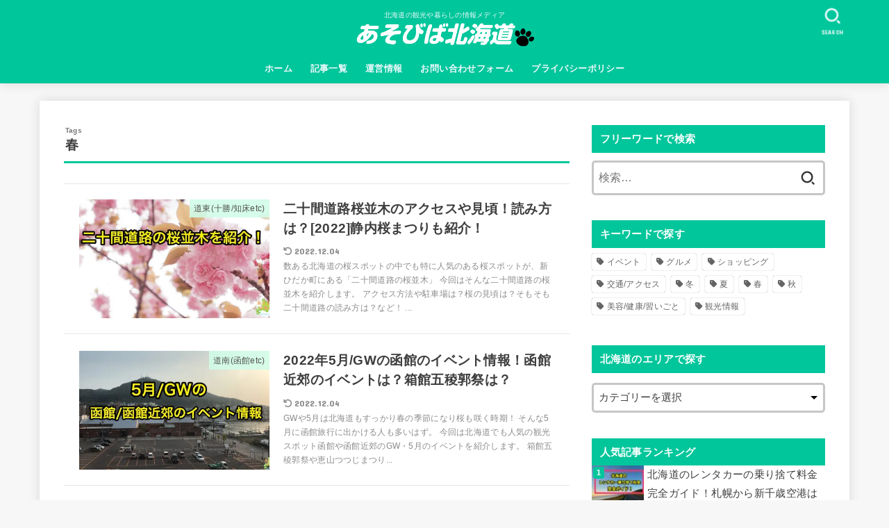

--- FILE ---
content_type: text/html; charset=UTF-8
request_url: https://hokkaido-kt.com/tag/spring/page/2
body_size: 23885
content:
<!doctype html>
<html dir="ltr" lang="ja" prefix="og: https://ogp.me/ns#">
<head>
<meta charset="utf-8">
<meta http-equiv="X-UA-Compatible" content="IE=edge">
<meta name="HandheldFriendly" content="True">
<meta name="MobileOptimized" content="320">
<meta name="viewport" content="width=device-width, initial-scale=1"/>
<link rel="pingback" href="https://hokkaido-kt.com/xmlrpc.php">
<title>春 | あそびば北海道 - Part 2</title>

		<!-- All in One SEO 4.5.2.1 - aioseo.com -->
		<meta name="description" content="- Part 2" />
		<meta name="robots" content="noindex, nofollow, max-snippet:-1, max-image-preview:large, max-video-preview:-1" />
		<link rel="canonical" href="https://hokkaido-kt.com/tag/spring/page/2" />
		<link rel="prev" href="https://hokkaido-kt.com/tag/spring" />
		<link rel="next" href="https://hokkaido-kt.com/tag/spring/page/3" />
		<meta name="generator" content="All in One SEO (AIOSEO) 4.5.2.1" />

		<meta name="google-site-verification" content="xD_cHjl4yBSGRN1Fmp3Fs6W_YG4Rw3NZH0Hi111rhd4" />
		<script type="application/ld+json" class="aioseo-schema">
			{"@context":"https:\/\/schema.org","@graph":[{"@type":"BreadcrumbList","@id":"https:\/\/hokkaido-kt.com\/tag\/spring\/page\/2#breadcrumblist","itemListElement":[{"@type":"ListItem","@id":"https:\/\/hokkaido-kt.com\/#listItem","position":1,"name":"\u5bb6","item":"https:\/\/hokkaido-kt.com\/","nextItem":"https:\/\/hokkaido-kt.com\/tag\/spring#listItem"},{"@type":"ListItem","@id":"https:\/\/hokkaido-kt.com\/tag\/spring#listItem","position":2,"name":"\u6625","previousItem":"https:\/\/hokkaido-kt.com\/#listItem"}]},{"@type":"CollectionPage","@id":"https:\/\/hokkaido-kt.com\/tag\/spring\/page\/2#collectionpage","url":"https:\/\/hokkaido-kt.com\/tag\/spring\/page\/2","name":"\u6625 | \u3042\u305d\u3073\u3070\u5317\u6d77\u9053 - Part 2","description":"- Part 2","inLanguage":"ja","isPartOf":{"@id":"https:\/\/hokkaido-kt.com\/#website"},"breadcrumb":{"@id":"https:\/\/hokkaido-kt.com\/tag\/spring\/page\/2#breadcrumblist"}},{"@type":"Person","@id":"https:\/\/hokkaido-kt.com\/#person","name":"\u305f\u3051","image":{"@type":"ImageObject","@id":"https:\/\/hokkaido-kt.com\/tag\/spring\/page\/2#personImage","url":"https:\/\/secure.gravatar.com\/avatar\/72d8cc30c4f28e821cdf78fd8668912c?s=96&d=mm&r=g","width":96,"height":96,"caption":"\u305f\u3051"},"sameAs":["https:\/\/twitter.com\/hokkaidoasobu"]},{"@type":"WebSite","@id":"https:\/\/hokkaido-kt.com\/#website","url":"https:\/\/hokkaido-kt.com\/","name":"\u3042\u305d\u3073\u3070\u5317\u6d77\u9053","description":"\u5317\u6d77\u9053\u306e\u89b3\u5149\u3084\u66ae\u3089\u3057\u306e\u60c5\u5831\u30e1\u30c7\u30a3\u30a2","inLanguage":"ja","publisher":{"@id":"https:\/\/hokkaido-kt.com\/#person"}}]}
		</script>
		<!-- All in One SEO -->

<link rel='preload' as='style' href='https://cdnjs.cloudflare.com/ajax/libs/font-awesome/6.2.1/css/all.min.css' data-wpacu-preload-css-basic='1' />
<link rel='dns-prefetch' href='//fonts.googleapis.com' />
<link rel='dns-prefetch' href='//cdnjs.cloudflare.com' />
<link rel="alternate" type="application/rss+xml" title="あそびば北海道 &raquo; フィード" href="https://hokkaido-kt.com/feed" />
<link rel="alternate" type="application/rss+xml" title="あそびば北海道 &raquo; コメントフィード" href="https://hokkaido-kt.com/comments/feed" />
<link rel="alternate" type="application/rss+xml" title="あそびば北海道 &raquo; 春 タグのフィード" href="https://hokkaido-kt.com/tag/spring/feed" />
		<!-- This site uses the Google Analytics by MonsterInsights plugin v8.12.1 - Using Analytics tracking - https://www.monsterinsights.com/ -->
							<script
				src="//www.googletagmanager.com/gtag/js?id=UA-82062118-1"  data-cfasync="false" data-wpfc-render="false" type="text/javascript" async></script>
			<script data-cfasync="false" data-wpfc-render="false" type="text/javascript">
				var mi_version = '8.12.1';
				var mi_track_user = true;
				var mi_no_track_reason = '';
				
								var disableStrs = [
															'ga-disable-UA-82062118-1',
									];

				/* Function to detect opted out users */
				function __gtagTrackerIsOptedOut() {
					for (var index = 0; index < disableStrs.length; index++) {
						if (document.cookie.indexOf(disableStrs[index] + '=true') > -1) {
							return true;
						}
					}

					return false;
				}

				/* Disable tracking if the opt-out cookie exists. */
				if (__gtagTrackerIsOptedOut()) {
					for (var index = 0; index < disableStrs.length; index++) {
						window[disableStrs[index]] = true;
					}
				}

				/* Opt-out function */
				function __gtagTrackerOptout() {
					for (var index = 0; index < disableStrs.length; index++) {
						document.cookie = disableStrs[index] + '=true; expires=Thu, 31 Dec 2099 23:59:59 UTC; path=/';
						window[disableStrs[index]] = true;
					}
				}

				if ('undefined' === typeof gaOptout) {
					function gaOptout() {
						__gtagTrackerOptout();
					}
				}
								window.dataLayer = window.dataLayer || [];

				window.MonsterInsightsDualTracker = {
					helpers: {},
					trackers: {},
				};
				if (mi_track_user) {
					function __gtagDataLayer() {
						dataLayer.push(arguments);
					}

					function __gtagTracker(type, name, parameters) {
						if (!parameters) {
							parameters = {};
						}

						if (parameters.send_to) {
							__gtagDataLayer.apply(null, arguments);
							return;
						}

						if (type === 'event') {
							
														parameters.send_to = monsterinsights_frontend.ua;
							__gtagDataLayer(type, name, parameters);
													} else {
							__gtagDataLayer.apply(null, arguments);
						}
					}

					__gtagTracker('js', new Date());
					__gtagTracker('set', {
						'developer_id.dZGIzZG': true,
											});
															__gtagTracker('config', 'UA-82062118-1', {"forceSSL":"true","link_attribution":"true"} );
										window.gtag = __gtagTracker;										(function () {
						/* https://developers.google.com/analytics/devguides/collection/analyticsjs/ */
						/* ga and __gaTracker compatibility shim. */
						var noopfn = function () {
							return null;
						};
						var newtracker = function () {
							return new Tracker();
						};
						var Tracker = function () {
							return null;
						};
						var p = Tracker.prototype;
						p.get = noopfn;
						p.set = noopfn;
						p.send = function () {
							var args = Array.prototype.slice.call(arguments);
							args.unshift('send');
							__gaTracker.apply(null, args);
						};
						var __gaTracker = function () {
							var len = arguments.length;
							if (len === 0) {
								return;
							}
							var f = arguments[len - 1];
							if (typeof f !== 'object' || f === null || typeof f.hitCallback !== 'function') {
								if ('send' === arguments[0]) {
									var hitConverted, hitObject = false, action;
									if ('event' === arguments[1]) {
										if ('undefined' !== typeof arguments[3]) {
											hitObject = {
												'eventAction': arguments[3],
												'eventCategory': arguments[2],
												'eventLabel': arguments[4],
												'value': arguments[5] ? arguments[5] : 1,
											}
										}
									}
									if ('pageview' === arguments[1]) {
										if ('undefined' !== typeof arguments[2]) {
											hitObject = {
												'eventAction': 'page_view',
												'page_path': arguments[2],
											}
										}
									}
									if (typeof arguments[2] === 'object') {
										hitObject = arguments[2];
									}
									if (typeof arguments[5] === 'object') {
										Object.assign(hitObject, arguments[5]);
									}
									if ('undefined' !== typeof arguments[1].hitType) {
										hitObject = arguments[1];
										if ('pageview' === hitObject.hitType) {
											hitObject.eventAction = 'page_view';
										}
									}
									if (hitObject) {
										action = 'timing' === arguments[1].hitType ? 'timing_complete' : hitObject.eventAction;
										hitConverted = mapArgs(hitObject);
										__gtagTracker('event', action, hitConverted);
									}
								}
								return;
							}

							function mapArgs(args) {
								var arg, hit = {};
								var gaMap = {
									'eventCategory': 'event_category',
									'eventAction': 'event_action',
									'eventLabel': 'event_label',
									'eventValue': 'event_value',
									'nonInteraction': 'non_interaction',
									'timingCategory': 'event_category',
									'timingVar': 'name',
									'timingValue': 'value',
									'timingLabel': 'event_label',
									'page': 'page_path',
									'location': 'page_location',
									'title': 'page_title',
								};
								for (arg in args) {
																		if (!(!args.hasOwnProperty(arg) || !gaMap.hasOwnProperty(arg))) {
										hit[gaMap[arg]] = args[arg];
									} else {
										hit[arg] = args[arg];
									}
								}
								return hit;
							}

							try {
								f.hitCallback();
							} catch (ex) {
							}
						};
						__gaTracker.create = newtracker;
						__gaTracker.getByName = newtracker;
						__gaTracker.getAll = function () {
							return [];
						};
						__gaTracker.remove = noopfn;
						__gaTracker.loaded = true;
						window['__gaTracker'] = __gaTracker;
					})();
									} else {
										console.log("");
					(function () {
						function __gtagTracker() {
							return null;
						}

						window['__gtagTracker'] = __gtagTracker;
						window['gtag'] = __gtagTracker;
					})();
									}
			</script>
				<!-- / Google Analytics by MonsterInsights -->
		<!-- hokkaido-kt.com is managing ads with Advanced Ads --><script id="hokka-ready">
			window.advanced_ads_ready=function(e,a){a=a||"complete";var d=function(e){return"interactive"===a?"loading"!==e:"complete"===e};d(document.readyState)?e():document.addEventListener("readystatechange",(function(a){d(a.target.readyState)&&e()}),{once:"interactive"===a})},window.advanced_ads_ready_queue=window.advanced_ads_ready_queue||[];		</script>
		<link rel='stylesheet' id='classic-theme-styles-css' href='https://hokkaido-kt.com/wp-includes/css/classic-themes.min.css?ver=1' type='text/css' media='all' />
<style id='global-styles-inline-css' type='text/css'>
body{--wp--preset--color--black: #000;--wp--preset--color--cyan-bluish-gray: #abb8c3;--wp--preset--color--white: #fff;--wp--preset--color--pale-pink: #f78da7;--wp--preset--color--vivid-red: #cf2e2e;--wp--preset--color--luminous-vivid-orange: #ff6900;--wp--preset--color--luminous-vivid-amber: #fcb900;--wp--preset--color--light-green-cyan: #7bdcb5;--wp--preset--color--vivid-green-cyan: #00d084;--wp--preset--color--pale-cyan-blue: #8ed1fc;--wp--preset--color--vivid-cyan-blue: #0693e3;--wp--preset--color--vivid-purple: #9b51e0;--wp--preset--color--mainttlbg: var(--main-ttl-bg);--wp--preset--color--mainttltext: var(--main-ttl-color);--wp--preset--gradient--vivid-cyan-blue-to-vivid-purple: linear-gradient(135deg,rgba(6,147,227,1) 0%,rgb(155,81,224) 100%);--wp--preset--gradient--light-green-cyan-to-vivid-green-cyan: linear-gradient(135deg,rgb(122,220,180) 0%,rgb(0,208,130) 100%);--wp--preset--gradient--luminous-vivid-amber-to-luminous-vivid-orange: linear-gradient(135deg,rgba(252,185,0,1) 0%,rgba(255,105,0,1) 100%);--wp--preset--gradient--luminous-vivid-orange-to-vivid-red: linear-gradient(135deg,rgba(255,105,0,1) 0%,rgb(207,46,46) 100%);--wp--preset--gradient--very-light-gray-to-cyan-bluish-gray: linear-gradient(135deg,rgb(238,238,238) 0%,rgb(169,184,195) 100%);--wp--preset--gradient--cool-to-warm-spectrum: linear-gradient(135deg,rgb(74,234,220) 0%,rgb(151,120,209) 20%,rgb(207,42,186) 40%,rgb(238,44,130) 60%,rgb(251,105,98) 80%,rgb(254,248,76) 100%);--wp--preset--gradient--blush-light-purple: linear-gradient(135deg,rgb(255,206,236) 0%,rgb(152,150,240) 100%);--wp--preset--gradient--blush-bordeaux: linear-gradient(135deg,rgb(254,205,165) 0%,rgb(254,45,45) 50%,rgb(107,0,62) 100%);--wp--preset--gradient--luminous-dusk: linear-gradient(135deg,rgb(255,203,112) 0%,rgb(199,81,192) 50%,rgb(65,88,208) 100%);--wp--preset--gradient--pale-ocean: linear-gradient(135deg,rgb(255,245,203) 0%,rgb(182,227,212) 50%,rgb(51,167,181) 100%);--wp--preset--gradient--electric-grass: linear-gradient(135deg,rgb(202,248,128) 0%,rgb(113,206,126) 100%);--wp--preset--gradient--midnight: linear-gradient(135deg,rgb(2,3,129) 0%,rgb(40,116,252) 100%);--wp--preset--duotone--dark-grayscale: url('#wp-duotone-dark-grayscale');--wp--preset--duotone--grayscale: url('#wp-duotone-grayscale');--wp--preset--duotone--purple-yellow: url('#wp-duotone-purple-yellow');--wp--preset--duotone--blue-red: url('#wp-duotone-blue-red');--wp--preset--duotone--midnight: url('#wp-duotone-midnight');--wp--preset--duotone--magenta-yellow: url('#wp-duotone-magenta-yellow');--wp--preset--duotone--purple-green: url('#wp-duotone-purple-green');--wp--preset--duotone--blue-orange: url('#wp-duotone-blue-orange');--wp--preset--font-size--small: 13px;--wp--preset--font-size--medium: 20px;--wp--preset--font-size--large: 36px;--wp--preset--font-size--x-large: 42px;--wp--preset--spacing--20: 0.44rem;--wp--preset--spacing--30: 0.67rem;--wp--preset--spacing--40: 1rem;--wp--preset--spacing--50: 1.5rem;--wp--preset--spacing--60: 2.25rem;--wp--preset--spacing--70: 3.38rem;--wp--preset--spacing--80: 5.06rem;}:where(.is-layout-flex){gap: 0.5em;}body .is-layout-flow > .alignleft{float: left;margin-inline-start: 0;margin-inline-end: 2em;}body .is-layout-flow > .alignright{float: right;margin-inline-start: 2em;margin-inline-end: 0;}body .is-layout-flow > .aligncenter{margin-left: auto !important;margin-right: auto !important;}body .is-layout-constrained > .alignleft{float: left;margin-inline-start: 0;margin-inline-end: 2em;}body .is-layout-constrained > .alignright{float: right;margin-inline-start: 2em;margin-inline-end: 0;}body .is-layout-constrained > .aligncenter{margin-left: auto !important;margin-right: auto !important;}body .is-layout-constrained > :where(:not(.alignleft):not(.alignright):not(.alignfull)){max-width: var(--wp--style--global--content-size);margin-left: auto !important;margin-right: auto !important;}body .is-layout-constrained > .alignwide{max-width: var(--wp--style--global--wide-size);}body .is-layout-flex{display: flex;}body .is-layout-flex{flex-wrap: wrap;align-items: center;}body .is-layout-flex > *{margin: 0;}:where(.wp-block-columns.is-layout-flex){gap: 2em;}.has-black-color{color: var(--wp--preset--color--black) !important;}.has-cyan-bluish-gray-color{color: var(--wp--preset--color--cyan-bluish-gray) !important;}.has-white-color{color: var(--wp--preset--color--white) !important;}.has-pale-pink-color{color: var(--wp--preset--color--pale-pink) !important;}.has-vivid-red-color{color: var(--wp--preset--color--vivid-red) !important;}.has-luminous-vivid-orange-color{color: var(--wp--preset--color--luminous-vivid-orange) !important;}.has-luminous-vivid-amber-color{color: var(--wp--preset--color--luminous-vivid-amber) !important;}.has-light-green-cyan-color{color: var(--wp--preset--color--light-green-cyan) !important;}.has-vivid-green-cyan-color{color: var(--wp--preset--color--vivid-green-cyan) !important;}.has-pale-cyan-blue-color{color: var(--wp--preset--color--pale-cyan-blue) !important;}.has-vivid-cyan-blue-color{color: var(--wp--preset--color--vivid-cyan-blue) !important;}.has-vivid-purple-color{color: var(--wp--preset--color--vivid-purple) !important;}.has-black-background-color{background-color: var(--wp--preset--color--black) !important;}.has-cyan-bluish-gray-background-color{background-color: var(--wp--preset--color--cyan-bluish-gray) !important;}.has-white-background-color{background-color: var(--wp--preset--color--white) !important;}.has-pale-pink-background-color{background-color: var(--wp--preset--color--pale-pink) !important;}.has-vivid-red-background-color{background-color: var(--wp--preset--color--vivid-red) !important;}.has-luminous-vivid-orange-background-color{background-color: var(--wp--preset--color--luminous-vivid-orange) !important;}.has-luminous-vivid-amber-background-color{background-color: var(--wp--preset--color--luminous-vivid-amber) !important;}.has-light-green-cyan-background-color{background-color: var(--wp--preset--color--light-green-cyan) !important;}.has-vivid-green-cyan-background-color{background-color: var(--wp--preset--color--vivid-green-cyan) !important;}.has-pale-cyan-blue-background-color{background-color: var(--wp--preset--color--pale-cyan-blue) !important;}.has-vivid-cyan-blue-background-color{background-color: var(--wp--preset--color--vivid-cyan-blue) !important;}.has-vivid-purple-background-color{background-color: var(--wp--preset--color--vivid-purple) !important;}.has-black-border-color{border-color: var(--wp--preset--color--black) !important;}.has-cyan-bluish-gray-border-color{border-color: var(--wp--preset--color--cyan-bluish-gray) !important;}.has-white-border-color{border-color: var(--wp--preset--color--white) !important;}.has-pale-pink-border-color{border-color: var(--wp--preset--color--pale-pink) !important;}.has-vivid-red-border-color{border-color: var(--wp--preset--color--vivid-red) !important;}.has-luminous-vivid-orange-border-color{border-color: var(--wp--preset--color--luminous-vivid-orange) !important;}.has-luminous-vivid-amber-border-color{border-color: var(--wp--preset--color--luminous-vivid-amber) !important;}.has-light-green-cyan-border-color{border-color: var(--wp--preset--color--light-green-cyan) !important;}.has-vivid-green-cyan-border-color{border-color: var(--wp--preset--color--vivid-green-cyan) !important;}.has-pale-cyan-blue-border-color{border-color: var(--wp--preset--color--pale-cyan-blue) !important;}.has-vivid-cyan-blue-border-color{border-color: var(--wp--preset--color--vivid-cyan-blue) !important;}.has-vivid-purple-border-color{border-color: var(--wp--preset--color--vivid-purple) !important;}.has-vivid-cyan-blue-to-vivid-purple-gradient-background{background: var(--wp--preset--gradient--vivid-cyan-blue-to-vivid-purple) !important;}.has-light-green-cyan-to-vivid-green-cyan-gradient-background{background: var(--wp--preset--gradient--light-green-cyan-to-vivid-green-cyan) !important;}.has-luminous-vivid-amber-to-luminous-vivid-orange-gradient-background{background: var(--wp--preset--gradient--luminous-vivid-amber-to-luminous-vivid-orange) !important;}.has-luminous-vivid-orange-to-vivid-red-gradient-background{background: var(--wp--preset--gradient--luminous-vivid-orange-to-vivid-red) !important;}.has-very-light-gray-to-cyan-bluish-gray-gradient-background{background: var(--wp--preset--gradient--very-light-gray-to-cyan-bluish-gray) !important;}.has-cool-to-warm-spectrum-gradient-background{background: var(--wp--preset--gradient--cool-to-warm-spectrum) !important;}.has-blush-light-purple-gradient-background{background: var(--wp--preset--gradient--blush-light-purple) !important;}.has-blush-bordeaux-gradient-background{background: var(--wp--preset--gradient--blush-bordeaux) !important;}.has-luminous-dusk-gradient-background{background: var(--wp--preset--gradient--luminous-dusk) !important;}.has-pale-ocean-gradient-background{background: var(--wp--preset--gradient--pale-ocean) !important;}.has-electric-grass-gradient-background{background: var(--wp--preset--gradient--electric-grass) !important;}.has-midnight-gradient-background{background: var(--wp--preset--gradient--midnight) !important;}.has-small-font-size{font-size: var(--wp--preset--font-size--small) !important;}.has-medium-font-size{font-size: var(--wp--preset--font-size--medium) !important;}.has-large-font-size{font-size: var(--wp--preset--font-size--large) !important;}.has-x-large-font-size{font-size: var(--wp--preset--font-size--x-large) !important;}
.wp-block-navigation a:where(:not(.wp-element-button)){color: inherit;}
:where(.wp-block-columns.is-layout-flex){gap: 2em;}
.wp-block-pullquote{font-size: 1.5em;line-height: 1.6;}
</style>
<link rel='stylesheet' id='toc-screen-css' href='https://hokkaido-kt.com/wp-content/plugins/table-of-contents-plus/screen.min.css?ver=2309' type='text/css' media='all' />
<link rel='stylesheet' id='ppress-frontend-css' href='https://hokkaido-kt.com/wp-content/plugins/wp-user-avatar/assets/css/frontend.min.css?ver=4.14.1' type='text/css' media='all' />
<link rel='stylesheet' id='ppress-flatpickr-css' href='https://hokkaido-kt.com/wp-content/plugins/wp-user-avatar/assets/flatpickr/flatpickr.min.css?ver=4.14.1' type='text/css' media='all' />
<link rel='stylesheet' id='ppress-select2-css' href='https://hokkaido-kt.com/wp-content/plugins/wp-user-avatar/assets/select2/select2.min.css' type='text/css' media='all' />
<link rel='stylesheet' id='wordpress-popular-posts-css-css' href='https://hokkaido-kt.com/wp-content/plugins/wordpress-popular-posts/assets/css/wpp.css?ver=6.3.4' type='text/css' media='all' />
<link rel='stylesheet' id='stk_style-css' href='https://hokkaido-kt.com/wp-content/themes/jstork19/style.css?ver=3.17.1' type='text/css' media='all' />
<style id='stk_style-inline-css' type='text/css'>
:root{--stk-base-font-family:"游ゴシック","Yu Gothic","游ゴシック体","YuGothic","Hiragino Kaku Gothic ProN",Meiryo,sans-serif;--stk-base-font-size-pc:103%;--stk-base-font-size-sp:103%;--stk-font-awesome-free:"Font Awesome 6 Free";--stk-font-awesome-brand:"Font Awesome 6 Brands";--wp--preset--font-size--medium:clamp(1.2em,2.5vw,20px);--wp--preset--font-size--large:clamp(1.5em,4.5vw,36px);--wp--preset--font-size--x-large:clamp(1.9em,5.25vw,42px);--wp--style--gallery-gap-default:.5em;--stk-margin:1.6em;--main-text-color:#3E3E3E;--main-link-color:#1bb4d3;--main-link-color-hover:#E69B9B;--main-ttl-bg:#00c69b;--main-ttl-bg-rgba:rgba(0,198,155,.1);--main-ttl-color:#fff;--header-bg:#00c69b;--header-bg-overlay:#0ea3c9;--header-logo-color:#eded00;--header-text-color:#edf9fc;--inner-content-bg:#fff;--label-bg:#d1fce9;--label-text-color:#3e3e3e;--slider-text-color:#444;--side-text-color:#3e3e3e;--footer-bg:#666;--footer-text-color:#CACACA;--footer-link-color:#f7f7f7;--new-mark-bg:#ff6347;--oc-box-blue:#82c8e2;--oc-box-blue-inner:#d4f3ff;--oc-box-red:#ee5656;--oc-box-red-inner:#feeeed;--oc-box-yellow:#f7cf2e;--oc-box-yellow-inner:#fffae2;--oc-box-green:#39cd75;--oc-box-green-inner:#e8fbf0;--oc-box-pink:#f7b2b2;--oc-box-pink-inner:#fee;--oc-box-gray:#9c9c9c;--oc-box-gray-inner:#f5f5f5;--oc-box-black:#313131;--oc-box-black-inner:#404040;--oc-btn-rich_yellow:#f7cf2e;--oc-btn-rich_yellow-sdw:#ecb254;--oc-btn-rich_pink:#ee5656;--oc-btn-rich_pink-sdw:#d34e4e;--oc-btn-rich_orange:#ef9b2f;--oc-btn-rich_orange-sdw:#cc8c23;--oc-btn-rich_green:#39cd75;--oc-btn-rich_green-sdw:#1eae59;--oc-btn-rich_blue:#19b4ce;--oc-btn-rich_blue-sdw:#07889d;--oc-base-border-color:rgba(125,125,125,.3);--oc-has-background-basic-padding:1.1em;--stk-maker-yellow:#ff6;--stk-maker-pink:#ffd5d5;--stk-maker-blue:#b5dfff;--stk-maker-green:#cff7c7;--stk-caption-font-size:11px}
ul.wpp-list{counter-reset:number}ul.wpp-list li{list-style:none;position:relative;border-bottom:1px solid #ddd;margin:0;padding-bottom:.75em}ul.wpp-list li a::before{counter-increment:number;content:counter(number);background-color:var(--main-ttl-bg);color:var(--main-ttl-color);margin-right:3px;width:1.5em;height:1.5em;line-height:1.5em;font-size:75%;border-radius:3px;font-weight:bold;display:block;text-align:center;position:absolute;left:2px;top:2px;z-index:1}ul.wpp-list img{margin-bottom:0;margin-right:5px}ul.wpp-list li a.wpp-post-title{display:block}ul.wpp-list li a.wpp-post-title::before,ul.wpp-list li .wpp-author a::before,ul.wpp-list li .wpp-category a::before{content:none}ul.wpp-list .wpp-excerpt{font-size:80%}@media only screen and (max-width:480px){#toc_container{font-size:90%}}#toc_container{width:100%!important;padding:1.2em;border:5px solid rgba(100,100,100,.2)}#toc_container li{margin:1em 0;font-weight:bold}#toc_container li li{font-weight:normal;margin:.5em 0}#toc_container li::before{content:none}#toc_container .toc_number{display:inline-block;font-weight:bold;font-size:75%;background-color:var(--main-ttl-bg);color:var(--main-ttl-color);min-width:2.1em;min-height:2.1em;line-height:2.1;text-align:center;border-radius:1em;margin-right:.3em;padding:0 7px}#toc_container a{color:inherit;text-decoration:none}#toc_container a:hover{text-decoration:underline}#toc_container p.toc_title{max-width:580px;font-weight:bold;text-align:left;margin:0 auto;font-size:100%;vertical-align:middle}#toc_container .toc_title::before{display:inline-block;font-family:var(--stk-font-awesome-free,"Font Awesome 5 Free");font-weight:900;content:"\f03a";margin-right:.8em;margin-left:.4em;transform:scale(1.4);color:var(--main-ttl-bg)}#toc_container .toc_title .toc_toggle{font-size:80%;font-weight:normal;margin-left:.2em}#toc_container .toc_list{max-width:580px;margin-left:auto;margin-right:auto}#toc_container .toc_list>li{padding-left:0}
</style>
<link rel='stylesheet' id='stk_child-style-css' href='https://hokkaido-kt.com/wp-content/themes/jstork19_custom/style.css' type='text/css' media='all' />
<link rel='stylesheet' id='gf_font-css' href='https://fonts.googleapis.com/css?family=Concert+One&#038;display=swap' type='text/css' media='all' />
<style id='gf_font-inline-css' type='text/css'>
.gf {font-family: "Concert One", "游ゴシック", "Yu Gothic", "游ゴシック体", "YuGothic", "Hiragino Kaku Gothic ProN", Meiryo, sans-serif;}
</style>
<link   data-wpacu-to-be-preloaded-basic='1' rel='stylesheet' id='fontawesome-css' href='https://cdnjs.cloudflare.com/ajax/libs/font-awesome/6.2.1/css/all.min.css' type='text/css' media='all' />
<script   type='text/javascript' defer charset='UTF-8' src='https://hokkaido-kt.com/wp-content/plugins/google-analytics-for-wordpress/assets/js/frontend-gtag.min.js?ver=8.12.1' id='monsterinsights-frontend-script-js'></script>
<script   data-cfasync="false" data-wpfc-render="false" type="text/javascript" id='monsterinsights-frontend-script-js-extra'>/* <![CDATA[ */
var monsterinsights_frontend = {"js_events_tracking":"true","download_extensions":"doc,pdf,ppt,zip,xls,docx,pptx,xlsx","inbound_paths":"[{\"path\":\"\\\/go\\\/\",\"label\":\"affiliate\"},{\"path\":\"\\\/recommend\\\/\",\"label\":\"affiliate\"}]","home_url":"https:\/\/hokkaido-kt.com","hash_tracking":"false","ua":"UA-82062118-1","v4_id":""};/* ]]> */
</script>
<script   type='text/javascript' src='https://hokkaido-kt.com/wp-includes/js/jquery/jquery.min.js?ver=3.6.1' id='jquery-core-js'></script>
<script type='text/javascript' id='jquery-js-after'>
jQuery(function($){$(".widget_categories li, .widget_nav_menu li").has("ul").toggleClass("accordionMenu");$(".widget ul.children , .widget ul.sub-menu").after("<span class='accordionBtn'></span>");$(".widget ul.children , .widget ul.sub-menu").hide();$("ul .accordionBtn").on("click",function(){$(this).prev("ul").slideToggle();$(this).toggleClass("active")})});
</script>
<script   type='text/javascript' defer charset='UTF-8' src='https://hokkaido-kt.com/wp-content/plugins/wp-user-avatar/assets/flatpickr/flatpickr.min.js?ver=4.14.1' id='ppress-flatpickr-js'></script>
<script   type='text/javascript' defer charset='UTF-8' src='https://hokkaido-kt.com/wp-content/plugins/wp-user-avatar/assets/select2/select2.min.js?ver=4.14.1' id='ppress-select2-js'></script>
<script   type='application/json' id='wpp-json'>
{"sampling_active":1,"sampling_rate":100,"ajax_url":"https:\/\/hokkaido-kt.com\/wp-json\/wordpress-popular-posts\/v1\/popular-posts","api_url":"https:\/\/hokkaido-kt.com\/wp-json\/wordpress-popular-posts","ID":0,"token":"666bb878b9","lang":0,"debug":0}
</script>
<script   type='text/javascript' defer charset='UTF-8' src='https://hokkaido-kt.com/wp-content/plugins/wordpress-popular-posts/assets/js/wpp.min.js?ver=6.3.4' id='wpp-js-js'></script>
<link rel="https://api.w.org/" href="https://hokkaido-kt.com/wp-json/" /><link rel="alternate" type="application/json" href="https://hokkaido-kt.com/wp-json/wp/v2/tags/69" /><link rel="EditURI" type="application/rsd+xml" title="RSD" href="https://hokkaido-kt.com/xmlrpc.php?rsd" />
<link rel="wlwmanifest" type="application/wlwmanifest+xml" href="https://hokkaido-kt.com/wp-includes/wlwmanifest.xml" />

<!-- start Simple Custom CSS and JS -->
<style type="text/css">
/* Add your CSS code here.

For example:
.example {
    color: red;
}

For brushing up on your CSS knowledge, check out http://www.w3schools.com/css/css_syntax.asp

End of comment */ 

.my_link_btn{
  display: inline-flex;
  position: relative;
  left: 50%;
  transform: translateX(-50%);
  transition: box-shadow 0.5s;
  border-radius: 5px; 
  background: #32cd32; 
  font-weight: bold;
  box-shadow: 0px 3px 6px #855;  
}
.my_link_btn a{
  color: white;
  text-decoration: none;
  padding: 15px 18px; 
}
.my_link_btn:hover{
  box-shadow: 0px 9px 12px #855;  
}</style>
<!-- end Simple Custom CSS and JS -->
<!-- start Simple Custom CSS and JS -->
<style type="text/css">
/* Add your CSS code here.

For example:
.example {
    color: red;
}

For brushing up on your CSS knowledge, check out http://www.w3schools.com/css/css_syntax.asp

End of comment */ 

/* ************************************* */
/* カエレバ、ヨメレバ、トマレバ */
/* ************************************* */
/* 基本style */
.kaerebalink-box,
.booklink-box,
.tomarebalink-box{
border: 3px double #ccc;
padding: 3%;
margin: 1em 0 2.5em;
overflow: hidden;
font-size: small;
}
.kaerebalink-box a,
.booklink-box a,
.tomarebalink-box a{
text-decoration: none;
color: initial;
}
.kaerebalink-box a[target="_blank"]::after,
.booklink-box a[target="_blank"]::after,
.tomarebalink-box a[target="_blank"]::after{
content: none;
}
.kaerebalink-image,
.booklink-image,
.tomarebalink-image{
max-width: 150px;
text-align: center;
margin: 10px auto!important;
float: none!important;
}
.kaerebalink-name,
.booklink-name,
.tomarebalink-name{
font-weight: bold;
font-size: 120%;
line-height: 1.8!important;
margin-bottom: 10px!important;
}
.kaerebalink-name p:empty,
.booklink-name p:empty,
.tomarebalink-name p:empty{
display: none;
}
.kaerebalink-powered-date,
.booklink-powered-date,
.tomarebalink-powered-date,
.kaerebalink-detail,
.booklink-detail,
.tomarebalink-address{
font-size: 10px!important;
font-weight: normal;
}
.kaerebalink-link1,
.booklink-link2,
.tomarebalink-link1{
overflow: hidden;
}
.kaerebalink-link1 div,
.booklink-link2 div,
.tomarebalink-link1 div{
background-image: none!important;
margin: 0!important;
padding: 3px!important;
display: inline-block!important;
width: 48.5%;
}
.kaerebalink-link1 div a,
.booklink-link2 div a,
.tomarebalink-link1 div a{
border-width: 2px;
border-style: solid;
font-size: 90%;
font-weight: bold;
border-radius: 5px;
padding: 0.7em 0.3em;
width: 100%;
text-align: center;
display: block;
box-shadow: 1px 1px 2px rgba(0, 0, 0, 0.1);
}
.kaerebalink-link1 div a:hover,
.booklink-link2 div a:hover,
.tomarebalink-link1 div a:hover{
color: #fff;
box-shadow: 1px 4px 4px rgba(0, 0, 0, 0.15);
transform:translate(-1px, -2px);
}
.kaerebalink-link1 div a:active,
.booklink-link2 div a:active,
.tomarebalink-link1 div a:active{
transform:translate(0, 1px);
}
.kaerebalink-link1 div img,
.booklink-link2 div img,
.tomarebalink-link1 div img{
display: none;
}

/* 画面幅768px以上の場合のstyle */
@media only screen and (min-width: 768px) {
.kaerebalink-image,
.booklink-image,
.tomarebalink-image{
float: left!important;
margin: 0 1.5em 0.5em 0!important;
}
.kaerebalink-link1 div,
.booklink-link2 div,
.tomarebalink-link1 div{
width: 11em;
}
}


/* ▼ボタンカラーここから▼ */
.shoplinkamazon a{
color: #e89713;
}
.shoplinkrakuten a{
color: #d91414;
}
.shoplinkyahoo a{
color: #691ed5;
}
.shoplinkjalan a{
color: #ed5016;
}
.shoplinkjtb a{
color: #e10b0b;
}
.shoplinkknt a{
color: #0f75c2;
}
.shoplinkikyu a{
color: #18b412;
}
.shoplinkrurubu a{
color: #0f32a3;
}
.shoplinkamazon a:hover{
background-color: #e89713;
border-color: #e89713;
}
.shoplinkrakuten a:hover{
background-color: #d91414;
border-color: #d91414;
}
.shoplinkyahoo a:hover{
background-color: #691ed5;
border-color: #691ed5;
}
.shoplinkjalan a:hover{
background-color: #ed5016;
border-color: #ed5016;
}
.shoplinkjtb a:hover{
background-color: #e10b0b;
border-color: #e10b0b;
}
.shoplinkknt a:hover{
background-color: #0f75c2;
border-color: #0f75c2;
}
.shoplinkikyu a:hover{
background-color: #18b412;
border-color: #18b412;
}
.shoplinkrurubu a:hover{
background-color: #0f32a3;
border-color: #0f32a3;
}
/* ▲ボタンカラーここまで▲ */</style>
<!-- end Simple Custom CSS and JS -->
            <style id="wpp-loading-animation-styles">@-webkit-keyframes bgslide{from{background-position-x:0}to{background-position-x:-200%}}@keyframes bgslide{from{background-position-x:0}to{background-position-x:-200%}}.wpp-widget-placeholder,.wpp-widget-block-placeholder,.wpp-shortcode-placeholder{margin:0 auto;width:60px;height:3px;background:#dd3737;background:linear-gradient(90deg,#dd3737 0%,#571313 10%,#dd3737 100%);background-size:200% auto;border-radius:3px;-webkit-animation:bgslide 1s infinite linear;animation:bgslide 1s infinite linear}</style>
            <style type="text/css">.broken_link, a.broken_link {
	text-decoration: line-through;
}</style><link rel="icon" href="https://hokkaido-kt.com/wp-content/uploads/2020/06/favicon-2.ico" sizes="32x32" />
<link rel="icon" href="https://hokkaido-kt.com/wp-content/uploads/2020/06/favicon-2.ico" sizes="192x192" />
<link rel="apple-touch-icon" href="https://hokkaido-kt.com/wp-content/uploads/2020/06/favicon-2.ico" />
<meta name="msapplication-TileImage" content="https://hokkaido-kt.com/wp-content/uploads/2020/06/favicon-2.ico" />
		<style type="text/css" id="wp-custom-css">
			.grecaptcha-badge { visibility: hidden; }		</style>
		<script async src="https://www.googletagmanager.com/gtag/js?id=トラッキング ID UA-82062118-1"></script>
<script>
    window.dataLayer = window.dataLayer || [];
    function gtag(){dataLayer.push(arguments);}
    gtag('js', new Date());

    gtag('config', 'トラッキング ID UA-82062118-1');
</script></head>
<body class="archive paged tag tag-spring tag-69 wp-custom-logo wp-embed-responsive paged-2 tag-paged-2 h_layout_pc_center_full h_layout_sp_center aa-prefix-hokka- aa-disabled-archive">

<svg xmlns="http://www.w3.org/2000/svg" viewBox="0 0 0 0" width="0" height="0" focusable="false" role="none" style="visibility: hidden; position: absolute; left: -9999px; overflow: hidden;" ><defs><filter id="wp-duotone-dark-grayscale"><feColorMatrix color-interpolation-filters="sRGB" type="matrix" values=" .299 .587 .114 0 0 .299 .587 .114 0 0 .299 .587 .114 0 0 .299 .587 .114 0 0 " /><feComponentTransfer color-interpolation-filters="sRGB" ><feFuncR type="table" tableValues="0 0.49803921568627" /><feFuncG type="table" tableValues="0 0.49803921568627" /><feFuncB type="table" tableValues="0 0.49803921568627" /><feFuncA type="table" tableValues="1 1" /></feComponentTransfer><feComposite in2="SourceGraphic" operator="in" /></filter></defs></svg><svg xmlns="http://www.w3.org/2000/svg" viewBox="0 0 0 0" width="0" height="0" focusable="false" role="none" style="visibility: hidden; position: absolute; left: -9999px; overflow: hidden;" ><defs><filter id="wp-duotone-grayscale"><feColorMatrix color-interpolation-filters="sRGB" type="matrix" values=" .299 .587 .114 0 0 .299 .587 .114 0 0 .299 .587 .114 0 0 .299 .587 .114 0 0 " /><feComponentTransfer color-interpolation-filters="sRGB" ><feFuncR type="table" tableValues="0 1" /><feFuncG type="table" tableValues="0 1" /><feFuncB type="table" tableValues="0 1" /><feFuncA type="table" tableValues="1 1" /></feComponentTransfer><feComposite in2="SourceGraphic" operator="in" /></filter></defs></svg><svg xmlns="http://www.w3.org/2000/svg" viewBox="0 0 0 0" width="0" height="0" focusable="false" role="none" style="visibility: hidden; position: absolute; left: -9999px; overflow: hidden;" ><defs><filter id="wp-duotone-purple-yellow"><feColorMatrix color-interpolation-filters="sRGB" type="matrix" values=" .299 .587 .114 0 0 .299 .587 .114 0 0 .299 .587 .114 0 0 .299 .587 .114 0 0 " /><feComponentTransfer color-interpolation-filters="sRGB" ><feFuncR type="table" tableValues="0.54901960784314 0.98823529411765" /><feFuncG type="table" tableValues="0 1" /><feFuncB type="table" tableValues="0.71764705882353 0.25490196078431" /><feFuncA type="table" tableValues="1 1" /></feComponentTransfer><feComposite in2="SourceGraphic" operator="in" /></filter></defs></svg><svg xmlns="http://www.w3.org/2000/svg" viewBox="0 0 0 0" width="0" height="0" focusable="false" role="none" style="visibility: hidden; position: absolute; left: -9999px; overflow: hidden;" ><defs><filter id="wp-duotone-blue-red"><feColorMatrix color-interpolation-filters="sRGB" type="matrix" values=" .299 .587 .114 0 0 .299 .587 .114 0 0 .299 .587 .114 0 0 .299 .587 .114 0 0 " /><feComponentTransfer color-interpolation-filters="sRGB" ><feFuncR type="table" tableValues="0 1" /><feFuncG type="table" tableValues="0 0.27843137254902" /><feFuncB type="table" tableValues="0.5921568627451 0.27843137254902" /><feFuncA type="table" tableValues="1 1" /></feComponentTransfer><feComposite in2="SourceGraphic" operator="in" /></filter></defs></svg><svg xmlns="http://www.w3.org/2000/svg" viewBox="0 0 0 0" width="0" height="0" focusable="false" role="none" style="visibility: hidden; position: absolute; left: -9999px; overflow: hidden;" ><defs><filter id="wp-duotone-midnight"><feColorMatrix color-interpolation-filters="sRGB" type="matrix" values=" .299 .587 .114 0 0 .299 .587 .114 0 0 .299 .587 .114 0 0 .299 .587 .114 0 0 " /><feComponentTransfer color-interpolation-filters="sRGB" ><feFuncR type="table" tableValues="0 0" /><feFuncG type="table" tableValues="0 0.64705882352941" /><feFuncB type="table" tableValues="0 1" /><feFuncA type="table" tableValues="1 1" /></feComponentTransfer><feComposite in2="SourceGraphic" operator="in" /></filter></defs></svg><svg xmlns="http://www.w3.org/2000/svg" viewBox="0 0 0 0" width="0" height="0" focusable="false" role="none" style="visibility: hidden; position: absolute; left: -9999px; overflow: hidden;" ><defs><filter id="wp-duotone-magenta-yellow"><feColorMatrix color-interpolation-filters="sRGB" type="matrix" values=" .299 .587 .114 0 0 .299 .587 .114 0 0 .299 .587 .114 0 0 .299 .587 .114 0 0 " /><feComponentTransfer color-interpolation-filters="sRGB" ><feFuncR type="table" tableValues="0.78039215686275 1" /><feFuncG type="table" tableValues="0 0.94901960784314" /><feFuncB type="table" tableValues="0.35294117647059 0.47058823529412" /><feFuncA type="table" tableValues="1 1" /></feComponentTransfer><feComposite in2="SourceGraphic" operator="in" /></filter></defs></svg><svg xmlns="http://www.w3.org/2000/svg" viewBox="0 0 0 0" width="0" height="0" focusable="false" role="none" style="visibility: hidden; position: absolute; left: -9999px; overflow: hidden;" ><defs><filter id="wp-duotone-purple-green"><feColorMatrix color-interpolation-filters="sRGB" type="matrix" values=" .299 .587 .114 0 0 .299 .587 .114 0 0 .299 .587 .114 0 0 .299 .587 .114 0 0 " /><feComponentTransfer color-interpolation-filters="sRGB" ><feFuncR type="table" tableValues="0.65098039215686 0.40392156862745" /><feFuncG type="table" tableValues="0 1" /><feFuncB type="table" tableValues="0.44705882352941 0.4" /><feFuncA type="table" tableValues="1 1" /></feComponentTransfer><feComposite in2="SourceGraphic" operator="in" /></filter></defs></svg><svg xmlns="http://www.w3.org/2000/svg" viewBox="0 0 0 0" width="0" height="0" focusable="false" role="none" style="visibility: hidden; position: absolute; left: -9999px; overflow: hidden;" ><defs><filter id="wp-duotone-blue-orange"><feColorMatrix color-interpolation-filters="sRGB" type="matrix" values=" .299 .587 .114 0 0 .299 .587 .114 0 0 .299 .587 .114 0 0 .299 .587 .114 0 0 " /><feComponentTransfer color-interpolation-filters="sRGB" ><feFuncR type="table" tableValues="0.098039215686275 1" /><feFuncG type="table" tableValues="0 0.66274509803922" /><feFuncB type="table" tableValues="0.84705882352941 0.41960784313725" /><feFuncA type="table" tableValues="1 1" /></feComponentTransfer><feComposite in2="SourceGraphic" operator="in" /></filter></defs></svg><svg xmlns="http://www.w3.org/2000/svg" width="0" height="0" focusable="false" role="none" style="visibility: hidden; position: absolute; left: -9999px; overflow: hidden;"><defs>
		<symbol viewBox="0 0 512 512" id="stk-facebook-svg"><path d="M504 256C504 119 393 8 256 8S8 119 8 256c0 123.78 90.69 226.38 209.25 245V327.69h-63V256h63v-54.64c0-62.15 37-96.48 93.67-96.48 27.14 0 55.52 4.84 55.52 4.84v61h-31.28c-30.8 0-40.41 19.12-40.41 38.73V256h68.78l-11 71.69h-57.78V501C413.31 482.38 504 379.78 504 256z"/></symbol>
		<symbol viewBox="0 0 512 512" id="stk-twitter-svg"><path d="M459.37 151.716c.325 4.548.325 9.097.325 13.645 0 138.72-105.583 298.558-298.558 298.558-59.452 0-114.68-17.219-161.137-47.106 8.447.974 16.568 1.299 25.34 1.299 49.055 0 94.213-16.568 130.274-44.832-46.132-.975-84.792-31.188-98.112-72.772 6.498.974 12.995 1.624 19.818 1.624 9.421 0 18.843-1.3 27.614-3.573-48.081-9.747-84.143-51.98-84.143-102.985v-1.299c13.969 7.797 30.214 12.67 47.431 13.319-28.264-18.843-46.781-51.005-46.781-87.391 0-19.492 5.197-37.36 14.294-52.954 51.655 63.675 129.3 105.258 216.365 109.807-1.624-7.797-2.599-15.918-2.599-24.04 0-57.828 46.782-104.934 104.934-104.934 30.213 0 57.502 12.67 76.67 33.137 23.715-4.548 46.456-13.32 66.599-25.34-7.798 24.366-24.366 44.833-46.132 57.827 21.117-2.273 41.584-8.122 60.426-16.243-14.292 20.791-32.161 39.308-52.628 54.253z"/></symbol>
		<symbol viewBox="0 0 576 512" id="stk-youtube-svg"><path d="M549.655 124.083c-6.281-23.65-24.787-42.276-48.284-48.597C458.781 64 288 64 288 64S117.22 64 74.629 75.486c-23.497 6.322-42.003 24.947-48.284 48.597-11.412 42.867-11.412 132.305-11.412 132.305s0 89.438 11.412 132.305c6.281 23.65 24.787 41.5 48.284 47.821C117.22 448 288 448 288 448s170.78 0 213.371-11.486c23.497-6.321 42.003-24.171 48.284-47.821 11.412-42.867 11.412-132.305 11.412-132.305s0-89.438-11.412-132.305zm-317.51 213.508V175.185l142.739 81.205-142.739 81.201z"/></symbol>
		<symbol viewBox="0 0 448 512" id="stk-instagram-svg"><path d="M224.1 141c-63.6 0-114.9 51.3-114.9 114.9s51.3 114.9 114.9 114.9S339 319.5 339 255.9 287.7 141 224.1 141zm0 189.6c-41.1 0-74.7-33.5-74.7-74.7s33.5-74.7 74.7-74.7 74.7 33.5 74.7 74.7-33.6 74.7-74.7 74.7zm146.4-194.3c0 14.9-12 26.8-26.8 26.8-14.9 0-26.8-12-26.8-26.8s12-26.8 26.8-26.8 26.8 12 26.8 26.8zm76.1 27.2c-1.7-35.9-9.9-67.7-36.2-93.9-26.2-26.2-58-34.4-93.9-36.2-37-2.1-147.9-2.1-184.9 0-35.8 1.7-67.6 9.9-93.9 36.1s-34.4 58-36.2 93.9c-2.1 37-2.1 147.9 0 184.9 1.7 35.9 9.9 67.7 36.2 93.9s58 34.4 93.9 36.2c37 2.1 147.9 2.1 184.9 0 35.9-1.7 67.7-9.9 93.9-36.2 26.2-26.2 34.4-58 36.2-93.9 2.1-37 2.1-147.8 0-184.8zM398.8 388c-7.8 19.6-22.9 34.7-42.6 42.6-29.5 11.7-99.5 9-132.1 9s-102.7 2.6-132.1-9c-19.6-7.8-34.7-22.9-42.6-42.6-11.7-29.5-9-99.5-9-132.1s-2.6-102.7 9-132.1c7.8-19.6 22.9-34.7 42.6-42.6 29.5-11.7 99.5-9 132.1-9s102.7-2.6 132.1 9c19.6 7.8 34.7 22.9 42.6 42.6 11.7 29.5 9 99.5 9 132.1s2.7 102.7-9 132.1z"/></symbol>
		<symbol viewBox="0 0 32 32" id="stk-line-svg"><path d="M25.82 13.151c0.465 0 0.84 0.38 0.84 0.841 0 0.46-0.375 0.84-0.84 0.84h-2.34v1.5h2.34c0.465 0 0.84 0.377 0.84 0.84 0 0.459-0.375 0.839-0.84 0.839h-3.181c-0.46 0-0.836-0.38-0.836-0.839v-6.361c0-0.46 0.376-0.84 0.84-0.84h3.181c0.461 0 0.836 0.38 0.836 0.84 0 0.465-0.375 0.84-0.84 0.84h-2.34v1.5zM20.68 17.172c0 0.36-0.232 0.68-0.576 0.795-0.085 0.028-0.177 0.041-0.265 0.041-0.281 0-0.521-0.12-0.68-0.333l-3.257-4.423v3.92c0 0.459-0.372 0.839-0.841 0.839-0.461 0-0.835-0.38-0.835-0.839v-6.361c0-0.36 0.231-0.68 0.573-0.793 0.080-0.031 0.181-0.044 0.259-0.044 0.26 0 0.5 0.139 0.66 0.339l3.283 4.44v-3.941c0-0.46 0.376-0.84 0.84-0.84 0.46 0 0.84 0.38 0.84 0.84zM13.025 17.172c0 0.459-0.376 0.839-0.841 0.839-0.46 0-0.836-0.38-0.836-0.839v-6.361c0-0.46 0.376-0.84 0.84-0.84 0.461 0 0.837 0.38 0.837 0.84zM9.737 18.011h-3.181c-0.46 0-0.84-0.38-0.84-0.839v-6.361c0-0.46 0.38-0.84 0.84-0.84 0.464 0 0.84 0.38 0.84 0.84v5.521h2.341c0.464 0 0.839 0.377 0.839 0.84 0 0.459-0.376 0.839-0.839 0.839zM32 13.752c0-7.161-7.18-12.989-16-12.989s-16 5.828-16 12.989c0 6.415 5.693 11.789 13.38 12.811 0.521 0.109 1.231 0.344 1.411 0.787 0.16 0.401 0.105 1.021 0.051 1.44l-0.219 1.36c-0.060 0.401-0.32 1.581 1.399 0.86 1.721-0.719 9.221-5.437 12.581-9.3 2.299-2.519 3.397-5.099 3.397-7.957z"/></symbol>
		<symbol viewBox="0 0 50 50" id="stk-feedly-svg"><path d="M20.42,44.65h9.94c1.59,0,3.12-.63,4.25-1.76l12-12c2.34-2.34,2.34-6.14,0-8.48L29.64,5.43c-2.34-2.34-6.14-2.34-8.48,0L4.18,22.4c-2.34,2.34-2.34,6.14,0,8.48l12,12c1.12,1.12,2.65,1.76,4.24,1.76Zm-2.56-11.39l-.95-.95c-.39-.39-.39-1.02,0-1.41l7.07-7.07c.39-.39,1.02-.39,1.41,0l2.12,2.12c.39,.39,.39,1.02,0,1.41l-5.9,5.9c-.19,.19-.44,.29-.71,.29h-2.34c-.27,0-.52-.11-.71-.29Zm10.36,4.71l-.95,.95c-.19,.19-.44,.29-.71,.29h-2.34c-.27,0-.52-.11-.71-.29l-.95-.95c-.39-.39-.39-1.02,0-1.41l2.12-2.12c.39-.39,1.02-.39,1.41,0l2.12,2.12c.39,.39,.39,1.02,0,1.41ZM11.25,25.23l12.73-12.73c.39-.39,1.02-.39,1.41,0l2.12,2.12c.39,.39,.39,1.02,0,1.41l-11.55,11.55c-.19,.19-.45,.29-.71,.29h-2.34c-.27,0-.52-.11-.71-.29l-.95-.95c-.39-.39-.39-1.02,0-1.41Z"/></symbol>
		<symbol viewBox="0 0 448 512" id="stk-tiktok-svg"><path d="M448,209.91a210.06,210.06,0,0,1-122.77-39.25V349.38A162.55,162.55,0,1,1,185,188.31V278.2a74.62,74.62,0,1,0,52.23,71.18V0l88,0a121.18,121.18,0,0,0,1.86,22.17h0A122.18,122.18,0,0,0,381,102.39a121.43,121.43,0,0,0,67,20.14Z"/></symbol>
		<symbol viewBox="0 0 50 50" id="stk-hatebu-svg"><path d="M5.53,7.51c5.39,0,10.71,0,16.02,0,.73,0,1.47,.06,2.19,.19,3.52,.6,6.45,3.36,6.99,6.54,.63,3.68-1.34,7.09-5.02,8.67-.32,.14-.63,.27-1.03,.45,3.69,.93,6.25,3.02,7.37,6.59,1.79,5.7-2.32,11.79-8.4,12.05-6.01,.26-12.03,.06-18.13,.06V7.51Zm8.16,28.37c.16,.03,.26,.07,.35,.07,1.82,0,3.64,.03,5.46,0,2.09-.03,3.73-1.58,3.89-3.62,.14-1.87-1.28-3.79-3.27-3.97-2.11-.19-4.25-.04-6.42-.04v7.56Zm-.02-13.77c1.46,0,2.83,0,4.2,0,.29,0,.58,0,.86-.03,1.67-.21,3.01-1.53,3.17-3.12,.16-1.62-.75-3.32-2.36-3.61-1.91-.34-3.89-.25-5.87-.35v7.1Z"/><path d="M43.93,30.53h-7.69V7.59h7.69V30.53Z"/><path d="M44,38.27c0,2.13-1.79,3.86-3.95,3.83-2.12-.03-3.86-1.77-3.85-3.85,0-2.13,1.8-3.86,3.96-3.83,2.12,.03,3.85,1.75,3.84,3.85Z"/></symbol>
		<symbol id="stk-pokect-svg" viewBox="0 0 50 50"><path d="M8.04,6.5c-2.24,.15-3.6,1.42-3.6,3.7v13.62c0,11.06,11,19.75,20.52,19.68,10.7-.08,20.58-9.11,20.58-19.68V10.2c0-2.28-1.44-3.57-3.7-3.7H8.04Zm8.67,11.08l8.25,7.84,8.26-7.84c3.7-1.55,5.31,2.67,3.79,3.9l-10.76,10.27c-.35,.33-2.23,.33-2.58,0l-10.76-10.27c-1.45-1.36,.44-5.65,3.79-3.9h0Z"/></symbol>
		<symbol id="stk-pinterest-svg" viewBox="0 0 50 50"><path d="M3.63,25c.11-6.06,2.25-11.13,6.43-15.19,4.18-4.06,9.15-6.12,14.94-6.18,6.23,.11,11.34,2.24,15.32,6.38,3.98,4.15,6,9.14,6.05,14.98-.11,6.01-2.25,11.06-6.43,15.15-4.18,4.09-9.15,6.16-14.94,6.21-2,0-4-.31-6.01-.92,.39-.61,.78-1.31,1.17-2.09,.44-.94,1-2.73,1.67-5.34,.17-.72,.42-1.7,.75-2.92,.39,.67,1.06,1.28,2,1.84,2.5,1.17,5.15,1.06,7.93-.33,2.89-1.67,4.9-4.26,6.01-7.76,1-3.67,.88-7.08-.38-10.22-1.25-3.15-3.49-5.41-6.72-6.8-4.06-1.17-8.01-1.04-11.85,.38s-6.51,3.85-8.01,7.3c-.39,1.28-.62,2.55-.71,3.8s-.04,2.47,.12,3.67,.59,2.27,1.25,3.21,1.56,1.67,2.67,2.17c.28,.11,.5,.11,.67,0,.22-.11,.44-.56,.67-1.33s.31-1.31,.25-1.59c-.06-.11-.17-.31-.33-.59-1.17-1.89-1.56-3.88-1.17-5.97,.39-2.09,1.25-3.85,2.59-5.3,2.06-1.84,4.47-2.84,7.22-3,2.75-.17,5.11,.59,7.05,2.25,1.06,1.22,1.74,2.7,2.04,4.42s.31,3.38,0,4.97c-.31,1.59-.85,3.07-1.63,4.47-1.39,2.17-3.03,3.28-4.92,3.34-1.11-.06-2.02-.49-2.71-1.29s-.91-1.74-.62-2.79c.11-.61,.44-1.81,1-3.59s.86-3.12,.92-4c-.17-2.12-1.14-3.2-2.92-3.26-1.39,.17-2.42,.79-3.09,1.88s-1.03,2.32-1.09,3.71c.17,1.62,.42,2.73,.75,3.34-.61,2.5-1.09,4.51-1.42,6.01-.11,.39-.42,1.59-.92,3.59s-.78,3.53-.83,4.59v2.34c-3.95-1.84-7.07-4.49-9.35-7.97-2.28-3.48-3.42-7.33-3.42-11.56Z"/></symbol>
		<symbol id="stk-user_url-svg" viewBox="0 0 50 50"><path d="M33.62,25c0,1.99-.11,3.92-.3,5.75H16.67c-.19-1.83-.38-3.76-.38-5.75s.19-3.92,.38-5.75h16.66c.19,1.83,.3,3.76,.3,5.75Zm13.65-5.75c.48,1.84,.73,3.76,.73,5.75s-.25,3.91-.73,5.75h-11.06c.19-1.85,.29-3.85,.29-5.75s-.1-3.9-.29-5.75h11.06Zm-.94-2.88h-10.48c-.9-5.74-2.68-10.55-4.97-13.62,7.04,1.86,12.76,6.96,15.45,13.62Zm-13.4,0h-15.87c.55-3.27,1.39-6.17,2.43-8.5,.94-2.12,1.99-3.66,3.01-4.63,1.01-.96,1.84-1.24,2.5-1.24s1.49,.29,2.5,1.24c1.02,.97,2.07,2.51,3.01,4.63,1.03,2.34,1.88,5.23,2.43,8.5h0Zm-29.26,0C6.37,9.72,12.08,4.61,19.12,2.76c-2.29,3.07-4.07,7.88-4.97,13.62H3.67Zm10.12,2.88c-.19,1.85-.37,3.77-.37,5.75s.18,3.9,.37,5.75H2.72c-.47-1.84-.72-3.76-.72-5.75s.25-3.91,.72-5.75H13.79Zm5.71,22.87c-1.03-2.34-1.88-5.23-2.43-8.5h15.87c-.55,3.27-1.39,6.16-2.43,8.5-.94,2.13-1.99,3.67-3.01,4.64-1.01,.95-1.84,1.24-2.58,1.24-.58,0-1.41-.29-2.42-1.24-1.02-.97-2.07-2.51-3.01-4.64h0Zm-.37,5.12c-7.04-1.86-12.76-6.96-15.45-13.62H14.16c.9,5.74,2.68,10.55,4.97,13.62h0Zm11.75,0c2.29-3.07,4.07-7.88,4.97-13.62h10.48c-2.7,6.66-8.41,11.76-15.45,13.62h0Z"/></symbol>
		<symbol id="stk-envelope-svg" viewBox="0 0 300 300"><path d="M300.03,81.5c0-30.25-24.75-55-55-55h-190c-30.25,0-55,24.75-55,55v140c0,30.25,24.75,55,55,55h190c30.25,0,55-24.75,55-55 V81.5z M37.4,63.87c4.75-4.75,11.01-7.37,17.63-7.37h190c6.62,0,12.88,2.62,17.63,7.37c4.75,4.75,7.37,11.01,7.37,17.63v5.56 c-0.32,0.2-0.64,0.41-0.95,0.64L160.2,169.61c-0.75,0.44-5.12,2.89-10.17,2.89c-4.99,0-9.28-2.37-10.23-2.94L30.99,87.7 c-0.31-0.23-0.63-0.44-0.95-0.64V81.5C30.03,74.88,32.65,68.62,37.4,63.87z M262.66,239.13c-4.75,4.75-11.01,7.37-17.63,7.37h-190 c-6.62,0-12.88-2.62-17.63-7.37c-4.75-4.75-7.37-11.01-7.37-17.63v-99.48l93.38,70.24c0.16,0.12,0.32,0.24,0.49,0.35 c1.17,0.81,11.88,7.88,26.13,7.88c14.25,0,24.96-7.07,26.14-7.88c0.17-0.11,0.33-0.23,0.49-0.35l93.38-70.24v99.48 C270.03,228.12,267.42,234.38,262.66,239.13z"/></symbol>
		</defs></svg>
<div id="container">

<header id="header" class="stk_header"><div class="inner-header wrap"><div class="site__logo fs_m"><p class="site_description">北海道の観光や暮らしの情報メディア</p><p class="site__logo__title img"><a href="https://hokkaido-kt.com/" class="custom-logo-link" rel="home"><img width="480" height="65" src="https://hokkaido-kt.com/wp-content/uploads/2020/07/logo-2.png" class="custom-logo" alt="タイトルロゴ" decoding="async" srcset="https://hokkaido-kt.com/wp-content/uploads/2020/07/logo-2.png 480w, https://hokkaido-kt.com/wp-content/uploads/2020/07/logo-2-300x41.png 300w" sizes="(max-width: 480px) 100vw, 480px" /></a></p></div><nav class="stk_g_nav stk-hidden_sp"><ul id="menu-%e3%83%a1%e3%83%8b%e3%83%a5%e3%83%bc%ef%bc%91" class="ul__g_nav"><li id="menu-item-960" class="menu-item menu-item-type-custom menu-item-object-custom menu-item-home menu-item-960"><a href="https://hokkaido-kt.com/">ホーム</a></li>
<li id="menu-item-16943" class="menu-item menu-item-type-post_type menu-item-object-page menu-item-16943"><a href="https://hokkaido-kt.com/sitemap">記事一覧</a></li>
<li id="menu-item-963" class="menu-item menu-item-type-post_type menu-item-object-page menu-item-963"><a href="https://hokkaido-kt.com/sample-page">運営情報</a></li>
<li id="menu-item-961" class="menu-item menu-item-type-post_type menu-item-object-page menu-item-961"><a href="https://hokkaido-kt.com/contact">お問い合わせフォーム</a></li>
<li id="menu-item-6943" class="menu-item menu-item-type-post_type menu-item-object-page menu-item-6943"><a href="https://hokkaido-kt.com/privacy-policy">プライバシーポリシー</a></li>
</ul></nav><nav class="stk_g_nav fadeIn stk-hidden_pc"><ul id="menu-%e3%83%a1%e3%83%8b%e3%83%a5%e3%83%bc%ef%bc%91-1" class="ul__g_nav"><li class="menu-item menu-item-type-custom menu-item-object-custom menu-item-home menu-item-960"><a href="https://hokkaido-kt.com/">ホーム</a></li>
<li class="menu-item menu-item-type-post_type menu-item-object-page menu-item-16943"><a href="https://hokkaido-kt.com/sitemap">記事一覧</a></li>
<li class="menu-item menu-item-type-post_type menu-item-object-page menu-item-963"><a href="https://hokkaido-kt.com/sample-page">運営情報</a></li>
<li class="menu-item menu-item-type-post_type menu-item-object-page menu-item-961"><a href="https://hokkaido-kt.com/contact">お問い合わせフォーム</a></li>
<li class="menu-item menu-item-type-post_type menu-item-object-page menu-item-6943"><a href="https://hokkaido-kt.com/privacy-policy">プライバシーポリシー</a></li>
</ul></nav><a href="#searchbox" data-remodal-target="searchbox" class="nav_btn search_btn">
			<svg version="1.1" id="svgicon_search_btn" class="stk_svgicon nav_btn__svgicon" xmlns="http://www.w3.org/2000/svg" xmlns:xlink="http://www.w3.org/1999/xlink" x="0px"
				y="0px" viewBox="0 0 50 50" style="enable-background:new 0 0 50 50;" xml:space="preserve">
				<path fill="" d="M44.35,48.52l-4.95-4.95c-1.17-1.17-1.17-3.07,0-4.24l0,0c1.17-1.17,3.07-1.17,4.24,0l4.95,4.95c1.17,1.17,1.17,3.07,0,4.24
					l0,0C47.42,49.7,45.53,49.7,44.35,48.52z"/>
				<path fill="" d="M22.81,7c8.35,0,15.14,6.79,15.14,15.14s-6.79,15.14-15.14,15.14S7.67,30.49,7.67,22.14S14.46,7,22.81,7 M22.81,1
				C11.13,1,1.67,10.47,1.67,22.14s9.47,21.14,21.14,21.14s21.14-9.47,21.14-21.14S34.49,1,22.81,1L22.81,1z"/>
			</svg>
			<span class="text gf">search</span></a></div></header><div id="content">
<div id="inner-content" class="fadeIn wrap">
<main id="main">

<h1 class="archive-title ttl-tags h2">春</h1>


<div class="archives-list simple-list">


<article class="post-list fadeInDown post-9589 post type-post status-publish format-standard has-post-thumbnail category-doutouarea tag-event tag-spring tag-sightseeing article">
<a href="https://hokkaido-kt.com/nizyukkann-9589" rel="bookmark" title="二十間道路桜並木のアクセスや見頃！読み方は？[2022]静内桜まつりも紹介！" class="post-list__link">
<figure class="eyecatch of-cover">
<img width="485" height="300" src="https://hokkaido-kt.com/wp-content/uploads/2019/02/73b8520d43319749eda25a7b7dfe77fe-485x300.jpg" class="archives-eyecatch-image attachment-oc-post-thum wp-post-image" alt="二十間道路桜並木を紹介" decoding="async" /><span class="osusume-label cat-name cat-id-59">道東(十勝/知床etc)</span></figure>

<section class="archives-list-entry-content">
<h1 class="entry-title">二十間道路桜並木のアクセスや見頃！読み方は？[2022]静内桜まつりも紹介！</h1><div class="byline entry-meta vcard"><time class="time__date gf undo">2022.12.04</time></div><div class="description"><p>数ある北海道の桜スポットの中でも特に人気のある桜スポットが、新ひだか町にある「二十間道路の桜並木」 今回はそんな二十間道路の桜並木を紹介します。 アクセス方法や駐車場は？桜の見頃は？そもそも二十間道路の読み方は？など！ ...</p></div></section>
</a>
</article>


<article class="post-list fadeInDown post-9875 post type-post status-publish format-standard has-post-thumbnail category-dounannarea tag-event tag-spring article">
<a href="https://hokkaido-kt.com/hakodate5gatuibento-9875" rel="bookmark" title="2022年5月/GWの函館のイベント情報！函館近郊のイベントは？箱館五稜郭祭は？" class="post-list__link">
<figure class="eyecatch of-cover">
<img width="485" height="300" src="https://hokkaido-kt.com/wp-content/uploads/2020/03/726051bfecdef4a6bc9c0889d6d747bb-485x300.jpg" class="archives-eyecatch-image attachment-oc-post-thum wp-post-image" alt="5月の函館のイベント情報" decoding="async" loading="lazy" /><span class="osusume-label cat-name cat-id-60">道南(函館etc)</span></figure>

<section class="archives-list-entry-content">
<h1 class="entry-title">2022年5月/GWの函館のイベント情報！函館近郊のイベントは？箱館五稜郭祭は？</h1><div class="byline entry-meta vcard"><time class="time__date gf undo">2022.12.04</time></div><div class="description"><p>GWや5月は北海道もすっかり春の季節になり桜も咲く時期！ そんな5月に函館旅行に出かける人も多いはず。 今回は北海道でも人気の観光スポット函館や函館近郊のGW・5月のイベントを紹介します。 箱館五稜郭祭や恵山つつじまつり...</p></div></section>
</a>
</article>


<article class="post-list fadeInDown post-5434 post type-post status-publish format-standard has-post-thumbnail category-dounannarea tag-event tag-spring article">
<a href="https://hokkaido-kt.com/matumaesakura-5434" rel="bookmark" title="【2022】松前さくらまつり！開催日程や会場の場所は？内容やアクセス方法と駐車場も！" class="post-list__link">
<figure class="eyecatch of-cover">
<img width="485" height="300" src="https://hokkaido-kt.com/wp-content/uploads/2018/04/ae5454f03334815c5095fe22767093d1-485x300.jpg" class="archives-eyecatch-image attachment-oc-post-thum wp-post-image" alt="松前さくらまつりを紹介" decoding="async" loading="lazy" /><span class="osusume-label cat-name cat-id-60">道南(函館etc)</span></figure>

<section class="archives-list-entry-content">
<h1 class="entry-title">【2022】松前さくらまつり！開催日程や会場の場所は？内容やアクセス方法と駐車場も！</h1><div class="byline entry-meta vcard"><time class="time__date gf undo">2022.12.04</time></div><div class="description"><p>北海道唯一の城下町で桜の名所でもある松前町で開催される「松前さくらまつり」 2022年の松前さくらまつりは松前城がある松前公園で4月23日〜5月8日までの3週間開催されます！ GW時期などは特別イベントも開催！ 今回は桜...</p></div></section>
</a>
</article>


<article class="post-list fadeInDown post-2294 post type-post status-publish format-standard has-post-thumbnail category-hokkaidouzenntai tag-spring article">
<a href="https://hokkaido-kt.com/5gatu-2294" rel="bookmark" title="北海道の5月・GWの気温と服装を紹介！東京など日本各地との気温差は？雪はある？" class="post-list__link">
<figure class="eyecatch of-cover">
<img width="485" height="305" src="https://hokkaido-kt.com/wp-content/uploads/2020/05/IMG_4068-scaled.jpeg" class="archives-eyecatch-image attachment-oc-post-thum wp-post-image" alt="５月の北海道の気温や服装を紹介" decoding="async" loading="lazy" srcset="https://hokkaido-kt.com/wp-content/uploads/2020/05/IMG_4068-scaled.jpeg 2560w, https://hokkaido-kt.com/wp-content/uploads/2020/05/IMG_4068-300x189.jpeg 300w, https://hokkaido-kt.com/wp-content/uploads/2020/05/IMG_4068-1024x644.jpeg 1024w, https://hokkaido-kt.com/wp-content/uploads/2020/05/IMG_4068-768x483.jpeg 768w, https://hokkaido-kt.com/wp-content/uploads/2020/05/IMG_4068-1536x966.jpeg 1536w, https://hokkaido-kt.com/wp-content/uploads/2020/05/IMG_4068-2048x1288.jpeg 2048w, https://hokkaido-kt.com/wp-content/uploads/2020/05/IMG_4068-728x458.jpeg 728w" sizes="(max-width: 485px) 45vw, 485px" /><span class="osusume-label cat-name cat-id-61">北海道全体</span></figure>

<section class="archives-list-entry-content">
<h1 class="entry-title">北海道の5月・GWの気温と服装を紹介！東京など日本各地との気温差は？雪はある？</h1><div class="byline entry-meta vcard"><time class="time__date gf">2022.04.05</time></div><div class="description"><p>5月やゴールデンウィークに合わせて北海道へ旅行しよう！と考えている人も多いはず！ 5月の北海道は、最高気温が17℃前後、最低気温が5℃前後と気温も上がり旅行にも最適に季節でもあります！ イメージとしては、4月上旬頃の東京...</p></div></section>
</a>
</article>


<article class="post-list fadeInDown post-9823 post type-post status-publish format-standard has-post-thumbnail category-sapporo tag-spring tag-sightseeing article">
<a href="https://hokkaido-kt.com/harukudamonogari-9823" rel="bookmark" title="【2022】札幌市内近郊のイチゴ狩りの時期やおすすめスポットを紹介！" class="post-list__link">
<figure class="eyecatch of-cover">
<img width="485" height="300" src="https://hokkaido-kt.com/wp-content/uploads/2019/03/4515693_s-2-min-485x300.jpg" class="archives-eyecatch-image attachment-oc-post-thum wp-post-image" alt="札幌市内近郊の春の果物狩りスポット" decoding="async" loading="lazy" /><span class="osusume-label cat-name cat-id-56">札幌</span></figure>

<section class="archives-list-entry-content">
<h1 class="entry-title">【2022】札幌市内近郊のイチゴ狩りの時期やおすすめスポットを紹介！</h1><div class="byline entry-meta vcard"><time class="time__date gf undo">2022.12.04</time></div><div class="description"><p>札幌市内/近郊のイチゴ狩りは、開催しているところでも変わりますが、6月頃にいちご狩りを楽しむことができます。 札幌市内を始め、北広島や恵庭、千歳、余市など札幌近郊にもイチゴ狩りを楽しめるスポットがあります！ 今回は札幌市...</p></div></section>
</a>
</article>


<article class="post-list fadeInDown post-5221 post type-post status-publish format-standard has-post-thumbnail category-dououarea tag-event tag-spring article">
<a href="https://hokkaido-kt.com/erimounimaturi-5221" rel="bookmark" title="【中止】2022えりもうに祭り！日程や時間は？整理券の配布や会場は？ネット販売は？" class="post-list__link">
<figure class="eyecatch of-cover">
<img width="485" height="300" src="https://hokkaido-kt.com/wp-content/uploads/2018/03/8270bedf7e9710fb4a8d64ef3e60306f-485x300.jpg" class="archives-eyecatch-image attachment-oc-post-thum wp-post-image" alt="えりもうに祭りを紹介" decoding="async" loading="lazy" /><span class="osusume-label cat-name cat-id-57">道央エリア(小樽/新千歳空港etc)</span></figure>

<section class="archives-list-entry-content">
<h1 class="entry-title">【中止】2022えりもうに祭り！日程や時間は？整理券の配布や会場は？ネット販売は？</h1><div class="byline entry-meta vcard"><time class="time__date gf undo">2022.12.04</time></div><div class="description"><p>北海道の代表的な味覚の一つウニ！ ウニの産地でもあるえりも町で毎年春にウニを楽しむことができるイベントが開催されます。それが「えりもうに祭り」 今回はそんな「えりもうに祭り」を紹介します！ 日程や時間は？うにの特売の整理...</p></div></section>
</a>
</article>


<article class="post-list fadeInDown post-5258 post type-post status-publish format-standard has-post-thumbnail category-hokkaidouzenntai tag-spring tag-sightseeing article">
<a href="https://hokkaido-kt.com/gwhokkaidou-5258" rel="bookmark" title="【2023】ゴールデンウィークGWの北海道旅行おすすめ観光観光スポットを紹介！" class="post-list__link">
<figure class="eyecatch of-cover">
<img width="485" height="300" src="https://hokkaido-kt.com/wp-content/uploads/2019/03/2938c8d18a33bfb0d45a676bd4c2aaf5-485x300.jpg" class="archives-eyecatch-image attachment-oc-post-thum wp-post-image" alt="GWの北海道のおすすめ観光スポット" decoding="async" loading="lazy" /><span class="osusume-label cat-name cat-id-61">北海道全体</span></figure>

<section class="archives-list-entry-content">
<h1 class="entry-title">【2023】ゴールデンウィークGWの北海道旅行おすすめ観光観光スポットを紹介！</h1><div class="byline entry-meta vcard"><time class="time__date gf undo">2023.04.07</time></div><div class="description"><p>GWの連休に北海道旅行へ行こうと考えてる人も多いと思います。 今回はGW時期の北海道旅行におすすめの観光スポットなどを紹介します！ GWにおすすめの観光スポット以外にも、穴場のおすすめスポットは？気温はどれくらいなのか？...</p></div></section>
</a>
</article>


<article class="post-list fadeInDown post-2308 post type-post status-publish format-standard has-post-thumbnail category-hokkaidouzenntai tag-spring article">
<a href="https://hokkaido-kt.com/gwsuki-2308" rel="bookmark" title="【2022】GWも営業している北海道のスキー場を紹介！営業時間は？料金や札幌近郊は？" class="post-list__link">
<figure class="eyecatch of-cover">
<img width="485" height="300" src="https://hokkaido-kt.com/wp-content/uploads/2020/03/IMG_6957-2-485x300.jpg" class="archives-eyecatch-image attachment-oc-post-thum wp-post-image" alt="GWまで営業している北海道のスキー場" decoding="async" loading="lazy" /><span class="osusume-label cat-name cat-id-61">北海道全体</span></figure>

<section class="archives-list-entry-content">
<h1 class="entry-title">【2022】GWも営業している北海道のスキー場を紹介！営業時間は？料金や札幌近郊は？</h1><div class="byline entry-meta vcard"><time class="time__date gf">2022.03.23</time></div><div class="description"><p>北海道では5月上旬のGW時期までスキーを楽しむことができるスキー場が各地にいくつかあります。 今回は北海道でGW時期の5月上旬も営業しているスキー場を紹介します！ 札幌近郊やニセコは？営業時間は？料金は？など、 北海道の...</p></div></section>
</a>
</article>


<article class="post-list fadeInDown post-2573 post type-post status-publish format-standard has-post-thumbnail category-douhokuarea tag-event tag-spring article">
<a href="https://hokkaido-kt.com/ebimaturi-2573" rel="bookmark" title="【2023年中止】羽幌甘エビ祭りの日程は？バスツアーや駐車場は？場所は？" class="post-list__link">
<figure class="eyecatch of-cover">
<img width="485" height="279" src="https://hokkaido-kt.com/wp-content/uploads/2017/05/2dfd04390439493a7e6208ea8aaf63bf.png" class="archives-eyecatch-image attachment-oc-post-thum wp-post-image" alt="" decoding="async" loading="lazy" srcset="https://hokkaido-kt.com/wp-content/uploads/2017/05/2dfd04390439493a7e6208ea8aaf63bf.png 487w, https://hokkaido-kt.com/wp-content/uploads/2017/05/2dfd04390439493a7e6208ea8aaf63bf-300x172.png 300w" sizes="(max-width: 485px) 45vw, 485px" /><span class="osusume-label cat-name cat-id-58">道北エリア(旭川/富良野etc)</span></figure>

<section class="archives-list-entry-content">
<h1 class="entry-title">【2023年中止】羽幌甘エビ祭りの日程は？バスツアーや駐車場は？場所は？</h1><div class="byline entry-meta vcard"><time class="time__date gf undo">2023.06.07</time></div><div class="description"><p>北海道の日本海、道北地方の羽幌町！ 羽幌町は実は甘エビの水揚げ量日本一の甘エビの産地！ 日本一の甘エビの産地羽幌町では毎年はぼろ甘エビまつり（エビ祭り）が開催されます！ 今回はそんな羽幌町のエビ祭りを紹介します！ 札幌か...</p></div></section>
</a>
</article>


<article class="post-list fadeInDown post-5627 post type-post status-publish format-standard has-post-thumbnail category-dououarea tag-event tag-spring article">
<a href="https://hokkaido-kt.com/siraoigyuuniku-5627" rel="bookmark" title="【中止】白老牛肉祭り2022の日程は？前売り券やチケット・バスツアーは？アクセス方法は？" class="post-list__link">
<figure class="eyecatch of-cover">
<img width="485" height="324" src="https://hokkaido-kt.com/wp-content/uploads/2018/04/cb034dbdb7d90f94416bc2df13ffc098_s-1.jpg" class="archives-eyecatch-image attachment-oc-post-thum wp-post-image" alt="" decoding="async" loading="lazy" srcset="https://hokkaido-kt.com/wp-content/uploads/2018/04/cb034dbdb7d90f94416bc2df13ffc098_s-1.jpg 640w, https://hokkaido-kt.com/wp-content/uploads/2018/04/cb034dbdb7d90f94416bc2df13ffc098_s-1-300x200.jpg 300w" sizes="(max-width: 485px) 45vw, 485px" /><span class="osusume-label cat-name cat-id-57">道央エリア(小樽/新千歳空港etc)</span></figure>

<section class="archives-list-entry-content">
<h1 class="entry-title">【中止】白老牛肉祭り2022の日程は？前売り券やチケット・バスツアーは？アクセス方法は？</h1><div class="byline entry-meta vcard"><time class="time__date gf undo">2022.12.04</time></div><div class="description"><p>北海道を代表するお肉！白老牛！ そんな北海道を代表する絶品の白老牛の産地白老町では毎年春に白老牛を楽しめるイベント白老牛肉祭りが開催されます！ 今回は北海道の人気のイベント白老牛肉祭りを紹介します！ 日程や前売り券、チケ...</p></div></section>
</a>
</article>

</div>

<nav class="pagination cf"><a class="prev page-numbers" href="https://hokkaido-kt.com/tag/spring/page/1">＜</a>
<a class="page-numbers" href="https://hokkaido-kt.com/tag/spring/page/1">1</a>
<span aria-current="page" class="page-numbers current">2</span>
<a class="page-numbers" href="https://hokkaido-kt.com/tag/spring/page/3">3</a>
<a class="next page-numbers" href="https://hokkaido-kt.com/tag/spring/page/3">＞</a></nav>

</main>
<div id="sidebar1" class="sidebar" role="complementary"><div id="search-2" class="widget widget_search"><h4 class="widgettitle gf"><span>フリーワードで検索</span></h4><form role="search" method="get" class="searchform" action="https://hokkaido-kt.com/">
				<label class="searchform_label">
					<span class="screen-reader-text">検索:</span>
					<input type="search" class="searchform_input" placeholder="検索&hellip;" value="" name="s" />
				</label>
				<button type="submit" class="searchsubmit">
		<svg version="1.1" class="stk_svgicon svgicon_searchform" xmlns="http://www.w3.org/2000/svg" xmlns:xlink="http://www.w3.org/1999/xlink" x="0px"
			y="0px" viewBox="0 0 50 50" style="enable-background:new 0 0 50 50;" xml:space="preserve">
			<path fill="#333" d="M44.35,48.52l-4.95-4.95c-1.17-1.17-1.17-3.07,0-4.24l0,0c1.17-1.17,3.07-1.17,4.24,0l4.95,4.95c1.17,1.17,1.17,3.07,0,4.24
				l0,0C47.42,49.7,45.53,49.7,44.35,48.52z"/>
			<path fill="#333" d="M22.81,7c8.35,0,15.14,6.79,15.14,15.14s-6.79,15.14-15.14,15.14S7.67,30.49,7.67,22.14S14.46,7,22.81,7 M22.81,1
			C11.13,1,1.67,10.47,1.67,22.14s9.47,21.14,21.14,21.14s21.14-9.47,21.14-21.14S34.49,1,22.81,1L22.81,1z"/>
		</svg>
		</button>
			</form></div><div id="tag_cloud-3" class="widget widget_tag_cloud"><h4 class="widgettitle gf"><span>キーワードで探す</span></h4><div class="tagcloud"><a href="https://hokkaido-kt.com/tag/event" class="tag-cloud-link tag-link-67 tag-link-position-1" style="font-size: 22pt;" aria-label="イベント (123個の項目)">イベント</a>
<a href="https://hokkaido-kt.com/tag/gourmet" class="tag-cloud-link tag-link-74 tag-link-position-2" style="font-size: 16.296296296296pt;" aria-label="グルメ (56個の項目)">グルメ</a>
<a href="https://hokkaido-kt.com/tag/shopping" class="tag-cloud-link tag-link-79 tag-link-position-3" style="font-size: 8pt;" aria-label="ショッピング (18個の項目)">ショッピング</a>
<a href="https://hokkaido-kt.com/tag/access" class="tag-cloud-link tag-link-72 tag-link-position-4" style="font-size: 15.604938271605pt;" aria-label="交通/アクセス (51個の項目)">交通/アクセス</a>
<a href="https://hokkaido-kt.com/tag/winter" class="tag-cloud-link tag-link-76 tag-link-position-5" style="font-size: 19.061728395062pt;" aria-label="冬 (82個の項目)">冬</a>
<a href="https://hokkaido-kt.com/tag/summer" class="tag-cloud-link tag-link-68 tag-link-position-6" style="font-size: 13.530864197531pt;" aria-label="夏 (39個の項目)">夏</a>
<a href="https://hokkaido-kt.com/tag/spring" class="tag-cloud-link tag-link-69 tag-link-position-7" style="font-size: 11.62962962963pt;" aria-label="春 (30個の項目)">春</a>
<a href="https://hokkaido-kt.com/tag/autumn" class="tag-cloud-link tag-link-70 tag-link-position-8" style="font-size: 11.975308641975pt;" aria-label="秋 (31個の項目)">秋</a>
<a href="https://hokkaido-kt.com/tag/beauty" class="tag-cloud-link tag-link-73 tag-link-position-9" style="font-size: 13.876543209877pt;" aria-label="美容/健康/習いごと (41個の項目)">美容/健康/習いごと</a>
<a href="https://hokkaido-kt.com/tag/sightseeing" class="tag-cloud-link tag-link-75 tag-link-position-10" style="font-size: 20.444444444444pt;" aria-label="観光情報 (98個の項目)">観光情報</a></div>
</div><div id="categories-2" class="widget widget_categories"><h4 class="widgettitle gf"><span>北海道のエリアで探す</span></h4><form action="https://hokkaido-kt.com" method="get"><label class="screen-reader-text" for="cat">北海道のエリアで探す</label><select  name='cat' id='cat' class='postform'>
	<option value='-1'>カテゴリーを選択</option>
	<option class="level-0" value="1">ニュース</option>
	<option class="level-0" value="61">北海道全体</option>
	<option class="level-0" value="56">札幌</option>
	<option class="level-0" value="58">道北エリア(旭川/富良野etc)</option>
	<option class="level-0" value="60">道南(函館etc)</option>
	<option class="level-0" value="57">道央エリア(小樽/新千歳空港etc)</option>
	<option class="level-0" value="59">道東(十勝/知床etc)</option>
</select>
</form>
<script type="text/javascript">
/* <![CDATA[ */
(function() {
	var dropdown = document.getElementById( "cat" );
	function onCatChange() {
		if ( dropdown.options[ dropdown.selectedIndex ].value > 0 ) {
			dropdown.parentNode.submit();
		}
	}
	dropdown.onchange = onCatChange;
})();
/* ]]> */
</script>

			</div>
<div id="wpp-5" class="widget popular-posts">
<h4 class="widgettitle gf"><span>人気記事ランキング</span></h4><ul class="wpp-list wpp-list-with-thumbnails">
<li>
<a href="https://hokkaido-kt.com/norisute-698" target="_self"><img src="https://hokkaido-kt.com/wp-content/uploads/wordpress-popular-posts/698-featured-75x75.jpg" srcset="https://hokkaido-kt.com/wp-content/uploads/wordpress-popular-posts/698-featured-75x75.jpg, https://hokkaido-kt.com/wp-content/uploads/wordpress-popular-posts/698-featured-75x75@1.5x.jpg 1.5x, https://hokkaido-kt.com/wp-content/uploads/wordpress-popular-posts/698-featured-75x75@2x.jpg 2x, https://hokkaido-kt.com/wp-content/uploads/wordpress-popular-posts/698-featured-75x75@2.5x.jpg 2.5x, https://hokkaido-kt.com/wp-content/uploads/wordpress-popular-posts/698-featured-75x75@3x.jpg 3x" width="75" height="75" alt="北海道のレンタカー乗り捨てガイド" class="wpp-thumbnail wpp_featured wpp_cached_thumb" decoding="async" loading="lazy"></a>
<a href="https://hokkaido-kt.com/norisute-698" class="wpp-post-title" target="_self">北海道のレンタカーの乗り捨て料金完全ガイド！札幌から新千歳空港は無料？函館や旭川は？</a>
</li>
<li>
<a href="https://hokkaido-kt.com/fuyumotimono-876" target="_self"><img src="https://hokkaido-kt.com/wp-content/uploads/wordpress-popular-posts/876-featured-75x75.jpg" width="75" height="75" alt="冬の北海道の持ち物リスト" class="wpp-thumbnail wpp_featured wpp_cached_thumb" decoding="async" loading="lazy"></a>
<a href="https://hokkaido-kt.com/fuyumotimono-876" class="wpp-post-title" target="_self">冬の北海道旅行の持ち物リスト！必需品や靴・防寒具は？2泊3日の荷造りや便利な物も！</a>
</li>
<li>
<a href="https://hokkaido-kt.com/otarumoderuko-su-9355" target="_self"><img src="https://hokkaido-kt.com/wp-content/uploads/wordpress-popular-posts/9355-featured-75x75.jpg" width="75" height="75" alt="小樽観光モデルコースを紹介！" class="wpp-thumbnail wpp_featured wpp_cached_thumb" decoding="async" loading="lazy"></a>
<a href="https://hokkaido-kt.com/otarumoderuko-su-9355" class="wpp-post-title" target="_self">小樽観光モデルコース徹底解説！1日や日帰りに半日！車やJRでの観光方法も！</a>
</li>
<li>
<a href="https://hokkaido-kt.com/hakodate5gatuibento-9875" target="_self"><img src="https://hokkaido-kt.com/wp-content/uploads/wordpress-popular-posts/9875-featured-75x75.jpg" srcset="https://hokkaido-kt.com/wp-content/uploads/wordpress-popular-posts/9875-featured-75x75.jpg, https://hokkaido-kt.com/wp-content/uploads/wordpress-popular-posts/9875-featured-75x75@1.5x.jpg 1.5x, https://hokkaido-kt.com/wp-content/uploads/wordpress-popular-posts/9875-featured-75x75@2x.jpg 2x, https://hokkaido-kt.com/wp-content/uploads/wordpress-popular-posts/9875-featured-75x75@2.5x.jpg 2.5x, https://hokkaido-kt.com/wp-content/uploads/wordpress-popular-posts/9875-featured-75x75@3x.jpg 3x" width="75" height="75" alt="5月の函館のイベント情報" class="wpp-thumbnail wpp_featured wpp_cached_thumb" decoding="async" loading="lazy"></a>
<a href="https://hokkaido-kt.com/hakodate5gatuibento-9875" class="wpp-post-title" target="_self">2022年5月/GWの函館のイベント情報！函館近郊のイベントは？箱館五稜郭祭は？</a>
</li>
<li>
<a href="https://hokkaido-kt.com/tyuuoukusitunaikodomo-13425" target="_self"><img src="https://hokkaido-kt.com/wp-content/uploads/wordpress-popular-posts/13425-featured-75x75.jpg" width="75" height="75" alt="" class="wpp-thumbnail wpp_featured wpp_cached_thumb" decoding="async" loading="lazy"></a>
<a href="https://hokkaido-kt.com/tyuuoukusitunaikodomo-13425" class="wpp-post-title" target="_self">札幌の中央区の子供の室内遊び場を紹介！冬や雨でも楽しめる！無料は？</a>
</li>
</ul>
</div>
<div id="text-2" class="widget widget_text"><h4 class="widgettitle gf"><span>SNSも配信中！旅行の相談もお気軽に！</span></h4>			<div class="textwidget"><p><a href="https://lin.ee/pRzs7WK" target="_blank" rel="nofollow noopener"><img decoding="async" loading="lazy" class="alignnone wp-image-15933" src="https://hokkaido-kt.com/wp-content/uploads/2020/06/LINE_APP.png" alt="" width="60" height="60" /></a><a href="https://twitter.com/hokkaidoasobu" target="_blank" rel="nofollow noopener"><img decoding="async" loading="lazy" class="alignnone wp-image-15934" src="https://hokkaido-kt.com/wp-content/uploads/2020/06/Twitter_Logo_Blue.png" alt="" width="67" height="54" /></a><a href="https://www.facebook.com/hokkaido.kt/" target="_blank" rel="nofollow noopener"><img decoding="async" loading="lazy" class="alignnone wp-image-15935 size-full" src="https://hokkaido-kt.com/wp-content/uploads/2020/06/f_logo_RGB-Blue_58.png" alt="" width="60" height="60" /></a></p>
<p>あそびば北海道は、<br />
北海道で生まれ育ち現在も住んでいる、<br />
北海道民が配信する北海道の情報サイト！<br />
<div class="wp-block-button btn-wrap aligncenter is-style-outline big"><a href="https://hokkaido-kt.com/sample-page"class="wp-block-button__link" >運営情報</a></div></p>
</div>
		</div><div id="newentryimagewidget-4" class="widget widget_newentryimagewidget"><h4 class="widgettitle gf"><span>新着記事</span></h4><div class="cat_postlist new_postlist typesimple mode_widget"><ul class="cat_postlist__ul"><li class="cat_postlist__li"><a href="https://hokkaido-kt.com/yugusuno-21848" class="cat_postlist__link no-icon"><figure class="eyecatch of-cover"><img src="https://hokkaido-kt.com/wp-content/themes/jstork19/images/noimg.png" width="485" height="300" class="wp-post-image wp-post-no_image archives-eyecatch-image"></figure><div class="postbody archives_post__meta"><div class="ttl">【2024】室蘭冬のイベント「YUGUスノーガーデン」を紹介！</div><time class="time__date gf">2024.02.04</time></div></a></li><li class="cat_postlist__li"><a href="https://hokkaido-kt.com/sapporoyoga-9797" class="cat_postlist__link no-icon"><figure class="eyecatch of-cover"><img width="485" height="300" src="https://hokkaido-kt.com/wp-content/uploads/2021/08/IMG_1278-2-485x300.jpg" class="archives-eyecatch-image attachment-oc-post-thum wp-post-image" alt="札幌のヨガスタジオおすすめ" decoding="async" loading="lazy" /></figure><div class="postbody archives_post__meta"><div class="ttl">札幌のヨガ&#038;ホットヨガおすすめ10選！安い初心者に人気なのはここ！</div><time class="time__date gf undo">2024.02.04</time></div></a></li><li class="cat_postlist__li"><a href="https://hokkaido-kt.com/datumou-4113" class="cat_postlist__link no-icon"><figure class="eyecatch of-cover"><img width="485" height="300" src="https://hokkaido-kt.com/wp-content/uploads/2021/08/IMG_3720-2-485x300.jpg" class="archives-eyecatch-image attachment-oc-post-thum wp-post-image" alt="札幌の脱毛サロンおすすめランキング" decoding="async" loading="lazy" /></figure><div class="postbody archives_post__meta"><div class="ttl">札幌脱毛サロンおすすめランキング6選！安い人気はここ！</div><time class="time__date gf undo">2024.07.01</time></div></a></li><li class="cat_postlist__li"><a href="https://hokkaido-kt.com/asahikawadatumou-10510" class="cat_postlist__link no-icon"><figure class="eyecatch of-cover"><img width="485" height="360" src="https://hokkaido-kt.com/wp-content/uploads/2023/01/25554331_s-2-485x360.jpg" class="archives-eyecatch-image attachment-oc-post-thum wp-post-image" alt="旭川おすすめ脱毛" decoding="async" loading="lazy" srcset="https://hokkaido-kt.com/wp-content/uploads/2023/01/25554331_s-2-485x360.jpg 485w, https://hokkaido-kt.com/wp-content/uploads/2023/01/25554331_s-2-300x223.jpg 300w, https://hokkaido-kt.com/wp-content/uploads/2023/01/25554331_s-2.jpg 640w" sizes="(max-width: 485px) 45vw, 485px" /></figure><div class="postbody archives_post__meta"><div class="ttl">旭川の脱毛サロン&#038;医療脱毛おすすめ！人気で安いのはここ！VIOや全身脱毛も！</div><time class="time__date gf undo">2024.02.04</time></div></a></li><li class="cat_postlist__li"><a href="https://hokkaido-kt.com/hakodatedatumou-7785" class="cat_postlist__link no-icon"><figure class="eyecatch of-cover"><img width="485" height="364" src="https://hokkaido-kt.com/wp-content/uploads/2023/01/5b751db3a63564d9b4eeb50717a46942-485x364.jpg" class="archives-eyecatch-image attachment-oc-post-thum wp-post-image" alt="函館脱毛おすすめ" decoding="async" loading="lazy" srcset="https://hokkaido-kt.com/wp-content/uploads/2023/01/5b751db3a63564d9b4eeb50717a46942-485x364.jpg 485w, https://hokkaido-kt.com/wp-content/uploads/2023/01/5b751db3a63564d9b4eeb50717a46942-300x225.jpg 300w, https://hokkaido-kt.com/wp-content/uploads/2023/01/5b751db3a63564d9b4eeb50717a46942-1024x768.jpg 1024w, https://hokkaido-kt.com/wp-content/uploads/2023/01/5b751db3a63564d9b4eeb50717a46942-768x576.jpg 768w, https://hokkaido-kt.com/wp-content/uploads/2023/01/5b751db3a63564d9b4eeb50717a46942-1536x1152.jpg 1536w, https://hokkaido-kt.com/wp-content/uploads/2023/01/5b751db3a63564d9b4eeb50717a46942.jpg 1600w" sizes="(max-width: 485px) 45vw, 485px" /></figure><div class="postbody archives_post__meta"><div class="ttl">函館の脱毛サロン&#038;医療脱毛おすすめ！安いおすすめはここ！全身やVIOも！</div><time class="time__date gf undo">2024.02.04</time></div></a></li></ul></div></div></div></div>
</div>
<div id="navbtn_search_content" class="remodal searchbox" data-remodal-id="searchbox" data-remodal-options="hashTracking:false"><form role="search" method="get" class="searchform" action="https://hokkaido-kt.com/">
				<label class="searchform_label">
					<span class="screen-reader-text">検索:</span>
					<input type="search" class="searchform_input" placeholder="検索&hellip;" value="" name="s" />
				</label>
				<button type="submit" class="searchsubmit">
		<svg version="1.1" class="stk_svgicon svgicon_searchform" xmlns="http://www.w3.org/2000/svg" xmlns:xlink="http://www.w3.org/1999/xlink" x="0px"
			y="0px" viewBox="0 0 50 50" style="enable-background:new 0 0 50 50;" xml:space="preserve">
			<path fill="#333" d="M44.35,48.52l-4.95-4.95c-1.17-1.17-1.17-3.07,0-4.24l0,0c1.17-1.17,3.07-1.17,4.24,0l4.95,4.95c1.17,1.17,1.17,3.07,0,4.24
				l0,0C47.42,49.7,45.53,49.7,44.35,48.52z"/>
			<path fill="#333" d="M22.81,7c8.35,0,15.14,6.79,15.14,15.14s-6.79,15.14-15.14,15.14S7.67,30.49,7.67,22.14S14.46,7,22.81,7 M22.81,1
			C11.13,1,1.67,10.47,1.67,22.14s9.47,21.14,21.14,21.14s21.14-9.47,21.14-21.14S34.49,1,22.81,1L22.81,1z"/>
		</svg>
		</button>
			</form><button class="remodal-close"data-remodal-action="close">
			<svg version="1.1" class="stk_svgicon svgicon_close" xmlns="http://www.w3.org/2000/svg" xmlns:xlink="http://www.w3.org/1999/xlink" x="0px"
				y="0px" viewBox="0 0 50 50" style="enable-background:new 0 0 50 50;" xml:space="preserve">
			<g>
				<path fill="currentColor" d="M10.7,42.3c-0.77,0-1.54-0.29-2.12-0.88c-1.17-1.17-1.17-3.07,0-4.24l28.6-28.6c1.17-1.17,3.07-1.17,4.24,0
					c1.17,1.17,1.17,3.07,0,4.24l-28.6,28.6C12.24,42.01,11.47,42.3,10.7,42.3z"/>
				<path fill="currentColor" d="M39.3,42.3c-0.77,0-1.54-0.29-2.12-0.88l-28.6-28.6c-1.17-1.17-1.17-3.07,0-4.24c1.17-1.17,3.07-1.17,4.24,0l28.6,28.6
					c1.17,1.17,1.17,3.07,0,4.24C40.83,42.01,40.07,42.3,39.3,42.3z"/>
			</g>
			</svg>
			<span class="text gf">CLOSE</span></button></div>
<div id="breadcrumb" class="breadcrumb fadeIn pannavi_on_bottom"><div class="wrap"><ul class="breadcrumb__ul" itemscope itemtype="http://schema.org/BreadcrumbList"><li class="breadcrumb__li bc_homelink" itemprop="itemListElement" itemscope itemtype="http://schema.org/ListItem"><a class="breadcrumb__link" itemprop="item" href="https://hokkaido-kt.com/"><span itemprop="name"> HOME</span></a><meta itemprop="position" content="1" /></li><li class="breadcrumb__li" itemprop="itemListElement" itemscope itemtype="http://schema.org/ListItem"><span itemprop="name">タグ : 春</span><meta itemprop="position" content="2" /></li></ul></div></div><footer id="footer" class="footer">
	<div id="inner-footer" class="inner wrap cf">
		
		<div id="footer-bottom">
			<nav class="footer-links"><ul id="menu-%e3%83%a1%e3%83%8b%e3%83%a5%e3%83%bc%ef%bc%91-2" class="menu"><li class="menu-item menu-item-type-custom menu-item-object-custom menu-item-home menu-item-960"><a href="https://hokkaido-kt.com/">ホーム</a></li>
<li class="menu-item menu-item-type-post_type menu-item-object-page menu-item-16943"><a href="https://hokkaido-kt.com/sitemap">記事一覧</a></li>
<li class="menu-item menu-item-type-post_type menu-item-object-page menu-item-963"><a href="https://hokkaido-kt.com/sample-page">運営情報</a></li>
<li class="menu-item menu-item-type-post_type menu-item-object-page menu-item-961"><a href="https://hokkaido-kt.com/contact">お問い合わせフォーム</a></li>
<li class="menu-item menu-item-type-post_type menu-item-object-page menu-item-6943"><a href="https://hokkaido-kt.com/privacy-policy">プライバシーポリシー</a></li>
</ul></nav><p class="source-org copyright">&copy;Copyright 2026 <a href="https://hokkaido-kt.com/" rel="nofollow">あそびば北海道</a> .All Rights Reserved.</p>		</div>
	</div>
</footer>
</div>
<div id="stk_observer_target"></div><script id="stk-script-wow_fadein">(function(){const fadeinTarget1=document.querySelectorAll('.stk-wow-fadeIn');const fadeinTarget2=document.querySelectorAll('.stk-wow-fadeInUp');const fadeinTarget3=document.querySelectorAll('.stk-wow-fadeInDown');const fadeinTarget4=document.querySelectorAll('.stk-wow-fadeInRight');const fadeinTarget5=document.querySelectorAll('.stk-wow-fadeInLeft');const options={root:null,rootMargin:'-50px 0px -130px',threshold:0};const fadeinObserver=new IntersectionObserver(addFadeInSelectorFunc,options);fadeinTarget1.forEach(box=>{fadeinObserver.observe(box)});fadeinTarget2.forEach(box=>{fadeinObserver.observe(box)});fadeinTarget3.forEach(box=>{fadeinObserver.observe(box)});fadeinTarget4.forEach(box=>{fadeinObserver.observe(box)});fadeinTarget5.forEach(box=>{fadeinObserver.observe(box)});function addFadeInSelectorFunc(entries){entries.forEach(entry=>{if(entry.isIntersecting){entry.target.dataset.animated='animated'}})}})();</script><div id="page-top"><a href="#container" class="pt-button" title="ページトップへ"></a></div><script id="stk-script-pt-active">(function(){const select=document.querySelector('#stk_observer_target');const observer=new window.IntersectionObserver((entry)=>{if(!entry[0].isIntersecting){document.querySelector('#page-top').classList.add('pt-active')}else{document.querySelector('#page-top').classList.remove('pt-active')}});observer.observe(select)}());</script><script type='text/javascript' id='toc-front-js-extra'>
/* <![CDATA[ */
var tocplus = {"smooth_scroll":"1","visibility_show":"\u8868\u793a","visibility_hide":"\u975e\u8868\u793a","visibility_hide_by_default":"1","width":"Auto","smooth_scroll_offset":"130"};
/* ]]> */
</script>
<script   type='text/javascript' defer charset='UTF-8' src='https://hokkaido-kt.com/wp-content/plugins/table-of-contents-plus/front.min.js?ver=2309' id='toc-front-js'></script>
<script type='text/javascript' id='ppress-frontend-script-js-extra'>
/* <![CDATA[ */
var pp_ajax_form = {"ajaxurl":"https:\/\/hokkaido-kt.com\/wp-admin\/admin-ajax.php","confirm_delete":"Are you sure?","deleting_text":"Deleting...","deleting_error":"An error occurred. Please try again.","nonce":"028f503020","disable_ajax_form":"false","is_checkout":"0","is_checkout_tax_enabled":"0"};
/* ]]> */
</script>
<script   type='text/javascript' defer charset='UTF-8' src='https://hokkaido-kt.com/wp-content/plugins/wp-user-avatar/assets/js/frontend.min.js?ver=4.14.1' id='ppress-frontend-script-js'></script>
<script   type='text/javascript' defer charset='UTF-8' src='https://hokkaido-kt.com/wp-content/themes/jstork19/js/remodal.min.js?ver=1.1.1' id='remodal-js-js'></script>
<script   type='text/javascript' id='remodal-js-js-after'>
(function(){if(document.getElementById('navbtn_search_content')!=null){var btn=document.querySelectorAll('.search_btn');const input=document.getElementById('navbtn_search_content').getElementsByClassName('searchform_input');btn.forEach(function(target){target.addEventListener("click",function(){setTimeout(function(){input[0].focus()},10)},!1)})}})();
</script>
<script   type='text/javascript' defer charset='UTF-8' src='https://hokkaido-kt.com/wp-content/themes/jstork19/js/scripts.js' id='main-js-js'></script>
<script   type='text/javascript' defer charset='UTF-8' src='https://www.google.com/recaptcha/api.js?render=6LcpQZYaAAAAABdZoJLbmG9jbDpVQ9nZYIqpUrMs&#038;ver=3.0' id='google-recaptcha-js'></script>
<script   type='text/javascript' defer charset='UTF-8' src='https://hokkaido-kt.com/wp-includes/js/dist/vendor/regenerator-runtime.min.js?ver=0.13.9' id='regenerator-runtime-js'></script>
<script   type='text/javascript' src='https://hokkaido-kt.com/wp-includes/js/dist/vendor/wp-polyfill.min.js?ver=3.15.0' id='wp-polyfill-js'></script>
<script type='text/javascript' id='wpcf7-recaptcha-js-extra'>
/* <![CDATA[ */
var wpcf7_recaptcha = {"sitekey":"6LcpQZYaAAAAABdZoJLbmG9jbDpVQ9nZYIqpUrMs","actions":{"homepage":"homepage","contactform":"contactform"}};
/* ]]> */
</script>
<script   type='text/javascript' defer charset='UTF-8' src='https://hokkaido-kt.com/wp-content/plugins/contact-form-7/modules/recaptcha/index.js?ver=5.7.4' id='wpcf7-recaptcha-js'></script>
<script>!function(){window.advanced_ads_ready_queue=window.advanced_ads_ready_queue||[],advanced_ads_ready_queue.push=window.advanced_ads_ready;for(var d=0,a=advanced_ads_ready_queue.length;d<a;d++)advanced_ads_ready(advanced_ads_ready_queue[d])}();</script></body>
</html>

--- FILE ---
content_type: text/html; charset=utf-8
request_url: https://www.google.com/recaptcha/api2/anchor?ar=1&k=6LcpQZYaAAAAABdZoJLbmG9jbDpVQ9nZYIqpUrMs&co=aHR0cHM6Ly9ob2trYWlkby1rdC5jb206NDQz&hl=en&v=PoyoqOPhxBO7pBk68S4YbpHZ&size=invisible&anchor-ms=20000&execute-ms=30000&cb=ypngxg5jdqhr
body_size: 48630
content:
<!DOCTYPE HTML><html dir="ltr" lang="en"><head><meta http-equiv="Content-Type" content="text/html; charset=UTF-8">
<meta http-equiv="X-UA-Compatible" content="IE=edge">
<title>reCAPTCHA</title>
<style type="text/css">
/* cyrillic-ext */
@font-face {
  font-family: 'Roboto';
  font-style: normal;
  font-weight: 400;
  font-stretch: 100%;
  src: url(//fonts.gstatic.com/s/roboto/v48/KFO7CnqEu92Fr1ME7kSn66aGLdTylUAMa3GUBHMdazTgWw.woff2) format('woff2');
  unicode-range: U+0460-052F, U+1C80-1C8A, U+20B4, U+2DE0-2DFF, U+A640-A69F, U+FE2E-FE2F;
}
/* cyrillic */
@font-face {
  font-family: 'Roboto';
  font-style: normal;
  font-weight: 400;
  font-stretch: 100%;
  src: url(//fonts.gstatic.com/s/roboto/v48/KFO7CnqEu92Fr1ME7kSn66aGLdTylUAMa3iUBHMdazTgWw.woff2) format('woff2');
  unicode-range: U+0301, U+0400-045F, U+0490-0491, U+04B0-04B1, U+2116;
}
/* greek-ext */
@font-face {
  font-family: 'Roboto';
  font-style: normal;
  font-weight: 400;
  font-stretch: 100%;
  src: url(//fonts.gstatic.com/s/roboto/v48/KFO7CnqEu92Fr1ME7kSn66aGLdTylUAMa3CUBHMdazTgWw.woff2) format('woff2');
  unicode-range: U+1F00-1FFF;
}
/* greek */
@font-face {
  font-family: 'Roboto';
  font-style: normal;
  font-weight: 400;
  font-stretch: 100%;
  src: url(//fonts.gstatic.com/s/roboto/v48/KFO7CnqEu92Fr1ME7kSn66aGLdTylUAMa3-UBHMdazTgWw.woff2) format('woff2');
  unicode-range: U+0370-0377, U+037A-037F, U+0384-038A, U+038C, U+038E-03A1, U+03A3-03FF;
}
/* math */
@font-face {
  font-family: 'Roboto';
  font-style: normal;
  font-weight: 400;
  font-stretch: 100%;
  src: url(//fonts.gstatic.com/s/roboto/v48/KFO7CnqEu92Fr1ME7kSn66aGLdTylUAMawCUBHMdazTgWw.woff2) format('woff2');
  unicode-range: U+0302-0303, U+0305, U+0307-0308, U+0310, U+0312, U+0315, U+031A, U+0326-0327, U+032C, U+032F-0330, U+0332-0333, U+0338, U+033A, U+0346, U+034D, U+0391-03A1, U+03A3-03A9, U+03B1-03C9, U+03D1, U+03D5-03D6, U+03F0-03F1, U+03F4-03F5, U+2016-2017, U+2034-2038, U+203C, U+2040, U+2043, U+2047, U+2050, U+2057, U+205F, U+2070-2071, U+2074-208E, U+2090-209C, U+20D0-20DC, U+20E1, U+20E5-20EF, U+2100-2112, U+2114-2115, U+2117-2121, U+2123-214F, U+2190, U+2192, U+2194-21AE, U+21B0-21E5, U+21F1-21F2, U+21F4-2211, U+2213-2214, U+2216-22FF, U+2308-230B, U+2310, U+2319, U+231C-2321, U+2336-237A, U+237C, U+2395, U+239B-23B7, U+23D0, U+23DC-23E1, U+2474-2475, U+25AF, U+25B3, U+25B7, U+25BD, U+25C1, U+25CA, U+25CC, U+25FB, U+266D-266F, U+27C0-27FF, U+2900-2AFF, U+2B0E-2B11, U+2B30-2B4C, U+2BFE, U+3030, U+FF5B, U+FF5D, U+1D400-1D7FF, U+1EE00-1EEFF;
}
/* symbols */
@font-face {
  font-family: 'Roboto';
  font-style: normal;
  font-weight: 400;
  font-stretch: 100%;
  src: url(//fonts.gstatic.com/s/roboto/v48/KFO7CnqEu92Fr1ME7kSn66aGLdTylUAMaxKUBHMdazTgWw.woff2) format('woff2');
  unicode-range: U+0001-000C, U+000E-001F, U+007F-009F, U+20DD-20E0, U+20E2-20E4, U+2150-218F, U+2190, U+2192, U+2194-2199, U+21AF, U+21E6-21F0, U+21F3, U+2218-2219, U+2299, U+22C4-22C6, U+2300-243F, U+2440-244A, U+2460-24FF, U+25A0-27BF, U+2800-28FF, U+2921-2922, U+2981, U+29BF, U+29EB, U+2B00-2BFF, U+4DC0-4DFF, U+FFF9-FFFB, U+10140-1018E, U+10190-1019C, U+101A0, U+101D0-101FD, U+102E0-102FB, U+10E60-10E7E, U+1D2C0-1D2D3, U+1D2E0-1D37F, U+1F000-1F0FF, U+1F100-1F1AD, U+1F1E6-1F1FF, U+1F30D-1F30F, U+1F315, U+1F31C, U+1F31E, U+1F320-1F32C, U+1F336, U+1F378, U+1F37D, U+1F382, U+1F393-1F39F, U+1F3A7-1F3A8, U+1F3AC-1F3AF, U+1F3C2, U+1F3C4-1F3C6, U+1F3CA-1F3CE, U+1F3D4-1F3E0, U+1F3ED, U+1F3F1-1F3F3, U+1F3F5-1F3F7, U+1F408, U+1F415, U+1F41F, U+1F426, U+1F43F, U+1F441-1F442, U+1F444, U+1F446-1F449, U+1F44C-1F44E, U+1F453, U+1F46A, U+1F47D, U+1F4A3, U+1F4B0, U+1F4B3, U+1F4B9, U+1F4BB, U+1F4BF, U+1F4C8-1F4CB, U+1F4D6, U+1F4DA, U+1F4DF, U+1F4E3-1F4E6, U+1F4EA-1F4ED, U+1F4F7, U+1F4F9-1F4FB, U+1F4FD-1F4FE, U+1F503, U+1F507-1F50B, U+1F50D, U+1F512-1F513, U+1F53E-1F54A, U+1F54F-1F5FA, U+1F610, U+1F650-1F67F, U+1F687, U+1F68D, U+1F691, U+1F694, U+1F698, U+1F6AD, U+1F6B2, U+1F6B9-1F6BA, U+1F6BC, U+1F6C6-1F6CF, U+1F6D3-1F6D7, U+1F6E0-1F6EA, U+1F6F0-1F6F3, U+1F6F7-1F6FC, U+1F700-1F7FF, U+1F800-1F80B, U+1F810-1F847, U+1F850-1F859, U+1F860-1F887, U+1F890-1F8AD, U+1F8B0-1F8BB, U+1F8C0-1F8C1, U+1F900-1F90B, U+1F93B, U+1F946, U+1F984, U+1F996, U+1F9E9, U+1FA00-1FA6F, U+1FA70-1FA7C, U+1FA80-1FA89, U+1FA8F-1FAC6, U+1FACE-1FADC, U+1FADF-1FAE9, U+1FAF0-1FAF8, U+1FB00-1FBFF;
}
/* vietnamese */
@font-face {
  font-family: 'Roboto';
  font-style: normal;
  font-weight: 400;
  font-stretch: 100%;
  src: url(//fonts.gstatic.com/s/roboto/v48/KFO7CnqEu92Fr1ME7kSn66aGLdTylUAMa3OUBHMdazTgWw.woff2) format('woff2');
  unicode-range: U+0102-0103, U+0110-0111, U+0128-0129, U+0168-0169, U+01A0-01A1, U+01AF-01B0, U+0300-0301, U+0303-0304, U+0308-0309, U+0323, U+0329, U+1EA0-1EF9, U+20AB;
}
/* latin-ext */
@font-face {
  font-family: 'Roboto';
  font-style: normal;
  font-weight: 400;
  font-stretch: 100%;
  src: url(//fonts.gstatic.com/s/roboto/v48/KFO7CnqEu92Fr1ME7kSn66aGLdTylUAMa3KUBHMdazTgWw.woff2) format('woff2');
  unicode-range: U+0100-02BA, U+02BD-02C5, U+02C7-02CC, U+02CE-02D7, U+02DD-02FF, U+0304, U+0308, U+0329, U+1D00-1DBF, U+1E00-1E9F, U+1EF2-1EFF, U+2020, U+20A0-20AB, U+20AD-20C0, U+2113, U+2C60-2C7F, U+A720-A7FF;
}
/* latin */
@font-face {
  font-family: 'Roboto';
  font-style: normal;
  font-weight: 400;
  font-stretch: 100%;
  src: url(//fonts.gstatic.com/s/roboto/v48/KFO7CnqEu92Fr1ME7kSn66aGLdTylUAMa3yUBHMdazQ.woff2) format('woff2');
  unicode-range: U+0000-00FF, U+0131, U+0152-0153, U+02BB-02BC, U+02C6, U+02DA, U+02DC, U+0304, U+0308, U+0329, U+2000-206F, U+20AC, U+2122, U+2191, U+2193, U+2212, U+2215, U+FEFF, U+FFFD;
}
/* cyrillic-ext */
@font-face {
  font-family: 'Roboto';
  font-style: normal;
  font-weight: 500;
  font-stretch: 100%;
  src: url(//fonts.gstatic.com/s/roboto/v48/KFO7CnqEu92Fr1ME7kSn66aGLdTylUAMa3GUBHMdazTgWw.woff2) format('woff2');
  unicode-range: U+0460-052F, U+1C80-1C8A, U+20B4, U+2DE0-2DFF, U+A640-A69F, U+FE2E-FE2F;
}
/* cyrillic */
@font-face {
  font-family: 'Roboto';
  font-style: normal;
  font-weight: 500;
  font-stretch: 100%;
  src: url(//fonts.gstatic.com/s/roboto/v48/KFO7CnqEu92Fr1ME7kSn66aGLdTylUAMa3iUBHMdazTgWw.woff2) format('woff2');
  unicode-range: U+0301, U+0400-045F, U+0490-0491, U+04B0-04B1, U+2116;
}
/* greek-ext */
@font-face {
  font-family: 'Roboto';
  font-style: normal;
  font-weight: 500;
  font-stretch: 100%;
  src: url(//fonts.gstatic.com/s/roboto/v48/KFO7CnqEu92Fr1ME7kSn66aGLdTylUAMa3CUBHMdazTgWw.woff2) format('woff2');
  unicode-range: U+1F00-1FFF;
}
/* greek */
@font-face {
  font-family: 'Roboto';
  font-style: normal;
  font-weight: 500;
  font-stretch: 100%;
  src: url(//fonts.gstatic.com/s/roboto/v48/KFO7CnqEu92Fr1ME7kSn66aGLdTylUAMa3-UBHMdazTgWw.woff2) format('woff2');
  unicode-range: U+0370-0377, U+037A-037F, U+0384-038A, U+038C, U+038E-03A1, U+03A3-03FF;
}
/* math */
@font-face {
  font-family: 'Roboto';
  font-style: normal;
  font-weight: 500;
  font-stretch: 100%;
  src: url(//fonts.gstatic.com/s/roboto/v48/KFO7CnqEu92Fr1ME7kSn66aGLdTylUAMawCUBHMdazTgWw.woff2) format('woff2');
  unicode-range: U+0302-0303, U+0305, U+0307-0308, U+0310, U+0312, U+0315, U+031A, U+0326-0327, U+032C, U+032F-0330, U+0332-0333, U+0338, U+033A, U+0346, U+034D, U+0391-03A1, U+03A3-03A9, U+03B1-03C9, U+03D1, U+03D5-03D6, U+03F0-03F1, U+03F4-03F5, U+2016-2017, U+2034-2038, U+203C, U+2040, U+2043, U+2047, U+2050, U+2057, U+205F, U+2070-2071, U+2074-208E, U+2090-209C, U+20D0-20DC, U+20E1, U+20E5-20EF, U+2100-2112, U+2114-2115, U+2117-2121, U+2123-214F, U+2190, U+2192, U+2194-21AE, U+21B0-21E5, U+21F1-21F2, U+21F4-2211, U+2213-2214, U+2216-22FF, U+2308-230B, U+2310, U+2319, U+231C-2321, U+2336-237A, U+237C, U+2395, U+239B-23B7, U+23D0, U+23DC-23E1, U+2474-2475, U+25AF, U+25B3, U+25B7, U+25BD, U+25C1, U+25CA, U+25CC, U+25FB, U+266D-266F, U+27C0-27FF, U+2900-2AFF, U+2B0E-2B11, U+2B30-2B4C, U+2BFE, U+3030, U+FF5B, U+FF5D, U+1D400-1D7FF, U+1EE00-1EEFF;
}
/* symbols */
@font-face {
  font-family: 'Roboto';
  font-style: normal;
  font-weight: 500;
  font-stretch: 100%;
  src: url(//fonts.gstatic.com/s/roboto/v48/KFO7CnqEu92Fr1ME7kSn66aGLdTylUAMaxKUBHMdazTgWw.woff2) format('woff2');
  unicode-range: U+0001-000C, U+000E-001F, U+007F-009F, U+20DD-20E0, U+20E2-20E4, U+2150-218F, U+2190, U+2192, U+2194-2199, U+21AF, U+21E6-21F0, U+21F3, U+2218-2219, U+2299, U+22C4-22C6, U+2300-243F, U+2440-244A, U+2460-24FF, U+25A0-27BF, U+2800-28FF, U+2921-2922, U+2981, U+29BF, U+29EB, U+2B00-2BFF, U+4DC0-4DFF, U+FFF9-FFFB, U+10140-1018E, U+10190-1019C, U+101A0, U+101D0-101FD, U+102E0-102FB, U+10E60-10E7E, U+1D2C0-1D2D3, U+1D2E0-1D37F, U+1F000-1F0FF, U+1F100-1F1AD, U+1F1E6-1F1FF, U+1F30D-1F30F, U+1F315, U+1F31C, U+1F31E, U+1F320-1F32C, U+1F336, U+1F378, U+1F37D, U+1F382, U+1F393-1F39F, U+1F3A7-1F3A8, U+1F3AC-1F3AF, U+1F3C2, U+1F3C4-1F3C6, U+1F3CA-1F3CE, U+1F3D4-1F3E0, U+1F3ED, U+1F3F1-1F3F3, U+1F3F5-1F3F7, U+1F408, U+1F415, U+1F41F, U+1F426, U+1F43F, U+1F441-1F442, U+1F444, U+1F446-1F449, U+1F44C-1F44E, U+1F453, U+1F46A, U+1F47D, U+1F4A3, U+1F4B0, U+1F4B3, U+1F4B9, U+1F4BB, U+1F4BF, U+1F4C8-1F4CB, U+1F4D6, U+1F4DA, U+1F4DF, U+1F4E3-1F4E6, U+1F4EA-1F4ED, U+1F4F7, U+1F4F9-1F4FB, U+1F4FD-1F4FE, U+1F503, U+1F507-1F50B, U+1F50D, U+1F512-1F513, U+1F53E-1F54A, U+1F54F-1F5FA, U+1F610, U+1F650-1F67F, U+1F687, U+1F68D, U+1F691, U+1F694, U+1F698, U+1F6AD, U+1F6B2, U+1F6B9-1F6BA, U+1F6BC, U+1F6C6-1F6CF, U+1F6D3-1F6D7, U+1F6E0-1F6EA, U+1F6F0-1F6F3, U+1F6F7-1F6FC, U+1F700-1F7FF, U+1F800-1F80B, U+1F810-1F847, U+1F850-1F859, U+1F860-1F887, U+1F890-1F8AD, U+1F8B0-1F8BB, U+1F8C0-1F8C1, U+1F900-1F90B, U+1F93B, U+1F946, U+1F984, U+1F996, U+1F9E9, U+1FA00-1FA6F, U+1FA70-1FA7C, U+1FA80-1FA89, U+1FA8F-1FAC6, U+1FACE-1FADC, U+1FADF-1FAE9, U+1FAF0-1FAF8, U+1FB00-1FBFF;
}
/* vietnamese */
@font-face {
  font-family: 'Roboto';
  font-style: normal;
  font-weight: 500;
  font-stretch: 100%;
  src: url(//fonts.gstatic.com/s/roboto/v48/KFO7CnqEu92Fr1ME7kSn66aGLdTylUAMa3OUBHMdazTgWw.woff2) format('woff2');
  unicode-range: U+0102-0103, U+0110-0111, U+0128-0129, U+0168-0169, U+01A0-01A1, U+01AF-01B0, U+0300-0301, U+0303-0304, U+0308-0309, U+0323, U+0329, U+1EA0-1EF9, U+20AB;
}
/* latin-ext */
@font-face {
  font-family: 'Roboto';
  font-style: normal;
  font-weight: 500;
  font-stretch: 100%;
  src: url(//fonts.gstatic.com/s/roboto/v48/KFO7CnqEu92Fr1ME7kSn66aGLdTylUAMa3KUBHMdazTgWw.woff2) format('woff2');
  unicode-range: U+0100-02BA, U+02BD-02C5, U+02C7-02CC, U+02CE-02D7, U+02DD-02FF, U+0304, U+0308, U+0329, U+1D00-1DBF, U+1E00-1E9F, U+1EF2-1EFF, U+2020, U+20A0-20AB, U+20AD-20C0, U+2113, U+2C60-2C7F, U+A720-A7FF;
}
/* latin */
@font-face {
  font-family: 'Roboto';
  font-style: normal;
  font-weight: 500;
  font-stretch: 100%;
  src: url(//fonts.gstatic.com/s/roboto/v48/KFO7CnqEu92Fr1ME7kSn66aGLdTylUAMa3yUBHMdazQ.woff2) format('woff2');
  unicode-range: U+0000-00FF, U+0131, U+0152-0153, U+02BB-02BC, U+02C6, U+02DA, U+02DC, U+0304, U+0308, U+0329, U+2000-206F, U+20AC, U+2122, U+2191, U+2193, U+2212, U+2215, U+FEFF, U+FFFD;
}
/* cyrillic-ext */
@font-face {
  font-family: 'Roboto';
  font-style: normal;
  font-weight: 900;
  font-stretch: 100%;
  src: url(//fonts.gstatic.com/s/roboto/v48/KFO7CnqEu92Fr1ME7kSn66aGLdTylUAMa3GUBHMdazTgWw.woff2) format('woff2');
  unicode-range: U+0460-052F, U+1C80-1C8A, U+20B4, U+2DE0-2DFF, U+A640-A69F, U+FE2E-FE2F;
}
/* cyrillic */
@font-face {
  font-family: 'Roboto';
  font-style: normal;
  font-weight: 900;
  font-stretch: 100%;
  src: url(//fonts.gstatic.com/s/roboto/v48/KFO7CnqEu92Fr1ME7kSn66aGLdTylUAMa3iUBHMdazTgWw.woff2) format('woff2');
  unicode-range: U+0301, U+0400-045F, U+0490-0491, U+04B0-04B1, U+2116;
}
/* greek-ext */
@font-face {
  font-family: 'Roboto';
  font-style: normal;
  font-weight: 900;
  font-stretch: 100%;
  src: url(//fonts.gstatic.com/s/roboto/v48/KFO7CnqEu92Fr1ME7kSn66aGLdTylUAMa3CUBHMdazTgWw.woff2) format('woff2');
  unicode-range: U+1F00-1FFF;
}
/* greek */
@font-face {
  font-family: 'Roboto';
  font-style: normal;
  font-weight: 900;
  font-stretch: 100%;
  src: url(//fonts.gstatic.com/s/roboto/v48/KFO7CnqEu92Fr1ME7kSn66aGLdTylUAMa3-UBHMdazTgWw.woff2) format('woff2');
  unicode-range: U+0370-0377, U+037A-037F, U+0384-038A, U+038C, U+038E-03A1, U+03A3-03FF;
}
/* math */
@font-face {
  font-family: 'Roboto';
  font-style: normal;
  font-weight: 900;
  font-stretch: 100%;
  src: url(//fonts.gstatic.com/s/roboto/v48/KFO7CnqEu92Fr1ME7kSn66aGLdTylUAMawCUBHMdazTgWw.woff2) format('woff2');
  unicode-range: U+0302-0303, U+0305, U+0307-0308, U+0310, U+0312, U+0315, U+031A, U+0326-0327, U+032C, U+032F-0330, U+0332-0333, U+0338, U+033A, U+0346, U+034D, U+0391-03A1, U+03A3-03A9, U+03B1-03C9, U+03D1, U+03D5-03D6, U+03F0-03F1, U+03F4-03F5, U+2016-2017, U+2034-2038, U+203C, U+2040, U+2043, U+2047, U+2050, U+2057, U+205F, U+2070-2071, U+2074-208E, U+2090-209C, U+20D0-20DC, U+20E1, U+20E5-20EF, U+2100-2112, U+2114-2115, U+2117-2121, U+2123-214F, U+2190, U+2192, U+2194-21AE, U+21B0-21E5, U+21F1-21F2, U+21F4-2211, U+2213-2214, U+2216-22FF, U+2308-230B, U+2310, U+2319, U+231C-2321, U+2336-237A, U+237C, U+2395, U+239B-23B7, U+23D0, U+23DC-23E1, U+2474-2475, U+25AF, U+25B3, U+25B7, U+25BD, U+25C1, U+25CA, U+25CC, U+25FB, U+266D-266F, U+27C0-27FF, U+2900-2AFF, U+2B0E-2B11, U+2B30-2B4C, U+2BFE, U+3030, U+FF5B, U+FF5D, U+1D400-1D7FF, U+1EE00-1EEFF;
}
/* symbols */
@font-face {
  font-family: 'Roboto';
  font-style: normal;
  font-weight: 900;
  font-stretch: 100%;
  src: url(//fonts.gstatic.com/s/roboto/v48/KFO7CnqEu92Fr1ME7kSn66aGLdTylUAMaxKUBHMdazTgWw.woff2) format('woff2');
  unicode-range: U+0001-000C, U+000E-001F, U+007F-009F, U+20DD-20E0, U+20E2-20E4, U+2150-218F, U+2190, U+2192, U+2194-2199, U+21AF, U+21E6-21F0, U+21F3, U+2218-2219, U+2299, U+22C4-22C6, U+2300-243F, U+2440-244A, U+2460-24FF, U+25A0-27BF, U+2800-28FF, U+2921-2922, U+2981, U+29BF, U+29EB, U+2B00-2BFF, U+4DC0-4DFF, U+FFF9-FFFB, U+10140-1018E, U+10190-1019C, U+101A0, U+101D0-101FD, U+102E0-102FB, U+10E60-10E7E, U+1D2C0-1D2D3, U+1D2E0-1D37F, U+1F000-1F0FF, U+1F100-1F1AD, U+1F1E6-1F1FF, U+1F30D-1F30F, U+1F315, U+1F31C, U+1F31E, U+1F320-1F32C, U+1F336, U+1F378, U+1F37D, U+1F382, U+1F393-1F39F, U+1F3A7-1F3A8, U+1F3AC-1F3AF, U+1F3C2, U+1F3C4-1F3C6, U+1F3CA-1F3CE, U+1F3D4-1F3E0, U+1F3ED, U+1F3F1-1F3F3, U+1F3F5-1F3F7, U+1F408, U+1F415, U+1F41F, U+1F426, U+1F43F, U+1F441-1F442, U+1F444, U+1F446-1F449, U+1F44C-1F44E, U+1F453, U+1F46A, U+1F47D, U+1F4A3, U+1F4B0, U+1F4B3, U+1F4B9, U+1F4BB, U+1F4BF, U+1F4C8-1F4CB, U+1F4D6, U+1F4DA, U+1F4DF, U+1F4E3-1F4E6, U+1F4EA-1F4ED, U+1F4F7, U+1F4F9-1F4FB, U+1F4FD-1F4FE, U+1F503, U+1F507-1F50B, U+1F50D, U+1F512-1F513, U+1F53E-1F54A, U+1F54F-1F5FA, U+1F610, U+1F650-1F67F, U+1F687, U+1F68D, U+1F691, U+1F694, U+1F698, U+1F6AD, U+1F6B2, U+1F6B9-1F6BA, U+1F6BC, U+1F6C6-1F6CF, U+1F6D3-1F6D7, U+1F6E0-1F6EA, U+1F6F0-1F6F3, U+1F6F7-1F6FC, U+1F700-1F7FF, U+1F800-1F80B, U+1F810-1F847, U+1F850-1F859, U+1F860-1F887, U+1F890-1F8AD, U+1F8B0-1F8BB, U+1F8C0-1F8C1, U+1F900-1F90B, U+1F93B, U+1F946, U+1F984, U+1F996, U+1F9E9, U+1FA00-1FA6F, U+1FA70-1FA7C, U+1FA80-1FA89, U+1FA8F-1FAC6, U+1FACE-1FADC, U+1FADF-1FAE9, U+1FAF0-1FAF8, U+1FB00-1FBFF;
}
/* vietnamese */
@font-face {
  font-family: 'Roboto';
  font-style: normal;
  font-weight: 900;
  font-stretch: 100%;
  src: url(//fonts.gstatic.com/s/roboto/v48/KFO7CnqEu92Fr1ME7kSn66aGLdTylUAMa3OUBHMdazTgWw.woff2) format('woff2');
  unicode-range: U+0102-0103, U+0110-0111, U+0128-0129, U+0168-0169, U+01A0-01A1, U+01AF-01B0, U+0300-0301, U+0303-0304, U+0308-0309, U+0323, U+0329, U+1EA0-1EF9, U+20AB;
}
/* latin-ext */
@font-face {
  font-family: 'Roboto';
  font-style: normal;
  font-weight: 900;
  font-stretch: 100%;
  src: url(//fonts.gstatic.com/s/roboto/v48/KFO7CnqEu92Fr1ME7kSn66aGLdTylUAMa3KUBHMdazTgWw.woff2) format('woff2');
  unicode-range: U+0100-02BA, U+02BD-02C5, U+02C7-02CC, U+02CE-02D7, U+02DD-02FF, U+0304, U+0308, U+0329, U+1D00-1DBF, U+1E00-1E9F, U+1EF2-1EFF, U+2020, U+20A0-20AB, U+20AD-20C0, U+2113, U+2C60-2C7F, U+A720-A7FF;
}
/* latin */
@font-face {
  font-family: 'Roboto';
  font-style: normal;
  font-weight: 900;
  font-stretch: 100%;
  src: url(//fonts.gstatic.com/s/roboto/v48/KFO7CnqEu92Fr1ME7kSn66aGLdTylUAMa3yUBHMdazQ.woff2) format('woff2');
  unicode-range: U+0000-00FF, U+0131, U+0152-0153, U+02BB-02BC, U+02C6, U+02DA, U+02DC, U+0304, U+0308, U+0329, U+2000-206F, U+20AC, U+2122, U+2191, U+2193, U+2212, U+2215, U+FEFF, U+FFFD;
}

</style>
<link rel="stylesheet" type="text/css" href="https://www.gstatic.com/recaptcha/releases/PoyoqOPhxBO7pBk68S4YbpHZ/styles__ltr.css">
<script nonce="NaS3UtrrHpppXOKCoAI4bw" type="text/javascript">window['__recaptcha_api'] = 'https://www.google.com/recaptcha/api2/';</script>
<script type="text/javascript" src="https://www.gstatic.com/recaptcha/releases/PoyoqOPhxBO7pBk68S4YbpHZ/recaptcha__en.js" nonce="NaS3UtrrHpppXOKCoAI4bw">
      
    </script></head>
<body><div id="rc-anchor-alert" class="rc-anchor-alert"></div>
<input type="hidden" id="recaptcha-token" value="[base64]">
<script type="text/javascript" nonce="NaS3UtrrHpppXOKCoAI4bw">
      recaptcha.anchor.Main.init("[\x22ainput\x22,[\x22bgdata\x22,\x22\x22,\[base64]/[base64]/bmV3IFpbdF0obVswXSk6Sz09Mj9uZXcgWlt0XShtWzBdLG1bMV0pOks9PTM/bmV3IFpbdF0obVswXSxtWzFdLG1bMl0pOks9PTQ/[base64]/[base64]/[base64]/[base64]/[base64]/[base64]/[base64]/[base64]/[base64]/[base64]/[base64]/[base64]/[base64]/[base64]\\u003d\\u003d\x22,\[base64]\x22,\x22w44tw4/CmcK1wrcew5/DssONw4nDlkNKdjNoWixFJTDDh8Odw6vCo8OsZCZwEBfCg8KIOmRrw6BJSlFGw6QpbgtIIMKnw7HCsgENdsO2ZsOmbcKmw558w4fDvRtYw7/[base64]/CisOrA8KFw7ZRR8KJwqpresKBwqQfREfDr8OCw4vCo8ODw5A+XTZKwpnDiFweSXLChCM6wptIwq7DvHpEwpcwESpww6c0wpnDscKgw5PDjhR2wp4XLcKQw7UuIsKywrDCqMKWecKsw44/SFcvw5TDpsOnUyrDn8Kiw4hsw7nDkm08wrFFVsKZwrLCtcKDJ8KGFA7CjxVvXEDCksKrL17DmUTDtcK0wr/[base64]/wq/[base64]/Co8KWX2fDlTfDhXnCi14dw45AWC/Cm8OUfcKdw5rClsKrw4XCg2wxNMKmSj/[base64]/ChQRvw5XCg8KBDH/CrFFqPwrDl3nDrMKhYidMOWrDpnZowq0KwqPCvMOvwrzDlV/Dk8K+IMO3w4bCpRhwwpPDtl/DqXITfnLCpitBwqM8LsKpw50Sw79Uwo0Jw6YVw4tONcKNw4cMwo/DqCQQTR7Co8Kuc8OOPcOtw6UxAMOffwTCsF0YwpnCszHCoxZ5wokdw40zLiFqExzDih/[base64]/[base64]/Cs2VkDsKZDsO3w5xYRMK+w59FScKNwq/[base64]/[base64]/[base64]/DksOqKlRgw6QRWyHDoMOFw5/DtcKKBl1kw6ojw7zDq2R4w74edR3Ciwwjw6/Dh07DujnDlcKyEGDDl8KCwqDDtsKHwrYLfAALwqsnP8OxS8OwXUHCpsKfwqLCpsOoEMKXwqMPL8Ovwq/ChsKMw5RABcObX8K0XzXDu8OPw7sOwrVaw5TDkU/ChcKewrPCoQ/DucKNwqrDksKkFsODYn9KwqvCoxMXcMKUwrPDhsKHw6rCjsKYV8K2w5nDocK8C8O9wpvDr8K9wp3DiH8QGWs3w4vCm1nCnycMwrMmJmgDwqMATsOzwqIow4vDpsKUJsKANUZbaVPCocOMaytdUsK2wohgI8O2w6HDhG1/XcKkJMOdw5TDvTTDicObw5xAPcOlw5XCoxdSwrXCscKswpsOAwN4ecOcNyDCo1Q9wpYsw6nChgDCrgPDuMOiw4RSwrjCvGvDlcKjw4/DhwjDvcK5VcOVw6QNZFLCocKdTD8Lwq5pw5fDnMKxw6/Dp8OvM8K9woNGcz/DhMObZ8KPS8OPXMO4worCsi3DkMK7w6rCklZhLXwEw6drcArCgsO0NnlwRl5Gw6ppw6/[base64]/ChcOSw6AhVcKVw6LDoMO9S8Ohw7nDhRnDpxEga8OIwromw4t7KsOywpkJb8OJw6bCnlAJATbDsHsmc3grw6LCsVXDmcKDw5jDiClbZsKBPiXChhLDvDDDoz/DpwnDscKqw4/DpCwnw5Ewf8OKw6/DvH3Ch8OOa8Onw6LDuRc6aVXCkMOYwrvDhVIzPknDlMK+dcKiwrdWw5rDv8Khf1jCkEbDkDvCucOiw6fDigFiTMOib8O2J8KHw5NkwpzCgU3DqMK+w5t5DsK/MsOea8KtV8Ohw4F2w6JlwrlyX8O6wqXDgcKsw79rwoDDu8OQw4xXwpg8wrwgw4LDnn5Pw4ESw73Dn8KfwoDCoR3CqkLDvBHDnBvCrMOZwonDjsOVwo9PJCQAOBF1UFvCrT7Dj8OMw7TDncK8ScKNw5lMO2bCi0sBWXvDjnFMDMOWN8KqLRzCjGLCsSDChW/DiTvCkcOTFVZMw6zCqsOTH2HCt8KvZcOIwp4gwqrDvcO0wr/[base64]/w4jCtcKvLcOWw4JewofCtAvCm8KEORQcC3sVwqYoDi87w7YkwqFLLMKBI8OBwpwcPkzCiwzDnQTCpMOJw6ZrfzNrwo3DrMK/cMOIesKRw5LCscOGU1VPczXCuHrCi8K3c8OAHcKkLEjDtsKGd8O0UMKeDsOUw63DkQvDpUJJSsO8wrbCgD/[base64]/CtR5LwpdOJBXCpxR3dmXDnMKOw4nDusKHWSfCmH4YMkXCj2DDpsObHlDChWEDwo/Cu8Kdw53DpjTDl0gxw4XCsMOJwpA6w7vChsO6ccOfUsKSw4XClsOcDDI1F2PCgMOLBcOCwoQXOMK9KFXDvsOsCMK+DT7DoX/CpcO2wqTCs0XCisKQL8O9w4bCoiUfJDHCtgtywpDDscOaVMOBUMKMHcKww6DDm2TCicOHw6bCvsKSOGNIw6TCr8OhwqnCmjU+ZsORwrLCjxdbw7/DlMK8w6zCusOrworDisKeC8ONw5vDkVfDjGHCgRwNw4sOw5XCm1oHwqHDpMK1w5TDuBNIPTVDAcOvUsKMR8OXDcKybRJrwqRqw4x5wrxkNBHDvxIhIcKhNsKbw48Qw7LDt8KITBXCpUMAw7ABwoTCtlVXw4dPwp0dCmvDuXRbBmp8w5jDhcOBPsKwPV/CqcOEwr5hwp7DucO7IcK+wql2w5M/BkEzwqN6EnfCgzvCvyvDkizDtTvDmBZBw7rCpjTDuMO0w7rChw3CjsOXbCJzwp19w60nwpPDo8O5b3Ftwr47wpJ6d8KcQ8O/UsOaXWJJYMKsFRfDhsOXGcKAchhDwr/Dk8Oww6PDl8K8GiEowoMIDjfDhWjDm8OTBcKbwoTDuw/CgsOQw7NmwqIRwr5Jw6dqw67CtVd/w58VNA4hwr/CtMKow63Ck8KJwqbDscK8w40hWW4IT8Krw5FNMhd0HhhqNkTDncO1wqA3McKew6cdaMKyWWfCjzzDmcKlwp3Dm1QJw73Ck0tDAMKbw5zClFl4FMOpQl/DjMKAw73DkcKxacOZV8OBw4TCiTvDqz9HCz3DsMKeBsKtwrnClkfDicK/w7BVw6bCqlfCpXXCo8OtU8Obw4sqVMOow5HDgMO5w6Baw6zDiTnCtRxNYD0/N0oaJ8OhJ3PCqw7DqsOAw7fDkcK0wrgPw4zDrFFPwrx7w6XDm8OFdUgbAsKnJ8OYXsOSw6LDp8OAw5jDinvDlAwmR8O6CMOlU8KOP8Ksw5nDuUVPwpPCnSQ6wocuw6BZw7rDscK9w6PDikHCghTDvcO/aGzDujHCgMKQK2J5wrBiw4/DlsKOw49ATWTCscO8EhB/C2NgDcOLwqoLwoFqBm1Rw4cNw5zCtsObw7TClcOvw642NsKdw7BzwrLDhMOkw78mT8OXTHHDpcKTwowaD8K1w5zDmcOSY8OJwr19w7JvwqtfwrTCmsOcw5cgw5nDl2fDun18w7bDiUPCtjM/V2rCoCHDhcOSwojCtHvCmMK0w5TCq0PDvsOaXcOPwpXCsMOHfDFOw5/DvMKPcGHDgFpMwqzCoikZwowPIWfDhUV8wrMdSyXDuhrCu2vCvXowGXExRcOXw4tEX8K4AwnCusOTw4jDvMKoWcOqSMOawqHDrQrCmMOibGkDw6rDuiDDlsK1N8OqH8OUw4bDtMKEPcK4w4zCscOMR8OBw4XCscKwwozDoMOXAnYDw4/DrhfCpsKJw6B6NsKnw7cLI8O7J8OfQx/CqMKwQ8OQcMOxw40gB8Knw4TDhnpawoMPOjIxL8OVUDTCu0IyHMOlbMOdw7fDrQXCt2zDmFc+w7PCun0ywo3CvAJsPz/DmMOTw7w4w68zISfCo0drwrLCulgRF2jDmcOpw7DDuihOa8Kmw7Eew5PCvcK1wo7CvsOwDsKqwqQ6J8O1X8KsdcOfIVY4wq3ClcKLG8KTVh9JXcOuNjfCmMOJw7IhQxzDllfCnxTCt8Ohw5bDrDHCvC7Cj8O+wqUlw6tpwro+w6/Ch8KtwrDDpDdaw7J/b3LDgcKbwrFrX1weejh8Vn/CosOWSC0eIA9OZMKCO8OcEcKsLRHCtsO6FA7DiMOQe8Kdw4TDmAN3FzYTwqY9dMOAwrPCi28+AsK8byXDs8OEwr91w7AkJsOzCBzDnzrDliYmw6chwonDvcONw6PDhmQbGgdSGsO/R8OSIcOywrnDvh1Vw7zCn8Oxb2hgRcOkHcOjwoDDssKlF0LDpsOFw6o+w5pzQwjDicOTawHCrjFFw4TCmcOzVsKBwpPDgFgew4TCksKDCMKDccO1wrwVd2/CnRRoYnhFw4PClhBHfcODw6rClCvDq8O8wq81TDXCknjCmcObwpRoKngqwpQyYX/Cvg3CnsOlVQM8w5rDpQoBd10gVXM9STDDsCV/w7kZw68HDcKBw4syUMOmX8K/[base64]/Co8KtdizCsy4MWMOpIcKbDj3DjXkIYcK2cTbCs0nCpFkhw5M5TUrDrnBDw64ZbB/DmlLCt8K4QhzDnnjDnGLCmsObGQNTG0A5w7dBwoZpw6x2VQkAw6/ChsKywqDDgwAVw6cNwrXDqMKvw6Imw73CiMOJVWdcwrptex5kwoXCsihMbMO0woTCsHJ8NmrCpE1uw5nCh0x4w6/ChsOxenBaWRfCkRDCkxJKWDFHwoJxwqw+DMOvwpfCi8Kzan4swqNqcDrCmcKVwrEfwq1WwojCm2rDqMOkQi7CuQNjdsODYQDDnQ02TMKIw5RtHnBaWMOZwqRmJcKFNcOPNVZ6BnTCj8O6S8ODQU/Cj8OLBBDCsQfCpDoqw5bDgXsnTMOlwp7Du1QpOB8Kw7/DlsOyQCs8PMOVDMKjw5vCoG3DnMO+NMORw49Hw6LCgcKnw4rDpnHDrFjDoMOiw4TCvEvCtU/[base64]/w7F3MEBdwprDncO/w5IZRkteCG/CicKldsKuQsOjwrVgNSFawpUyw7fCjRk/[base64]/w49ywolwX2nDvMOjAsKQHcKeT28dwpbDjk1jcA/[base64]/DtsOUwrlnbsOFw6/CnQcec1nDuxHDicOtw489w4TDsMKAwq/DgBjDjW3CgyLDssOJwpFnw6xBYMK1wokdaR4ydMKcG2hoFMKXwo1Ow7zCvCbDuU7DuFnDpcKQwpXCpUTDscKfwqTDlW3DoMOxw4LCpyA7w5IYw6B5w4k2RXYORsKtw5QpwpzDo8KkwqzDt8KEfSjCgMKtV0w9ccKbZMKGZsKew5xGMsKQwpc/IzTDlcKwwpzCskFSwqLDvA/DmCjCuTIbCGJ0wqDClHXCgcKic8OvwpofIMK/KsKXwrPCvElFYmw3GMKXwqkEwqVBwqBRwobDtDnCp8Oiw4IHw7zCvh85w7kaSMOIGVvCiMKtw4XDmgHDq8O8woTCsRImwptnwo5Owoplw6IXKMOnDEHDp3vCpMOSfWTCuMK0wqvCisOuFitew7TDiDttRizDsn/DiH4ewq1VwqPDrMO2OxdBwrsFesOVCRvDtW94dsK9wrbDgifCtsOmwqEEWSvCo192HX/CmnQFw6rCpkFPw43DmsKLRHPClcOzw57DuD56VFIxw4lbG0XCmSoWwqfDmcKxwqrCkgnCpsOlV2zCs3rCnFApMighw74mcsO7IcKEw4PChhTDn3HDt1NecmIEwpkQGMKOwoViw6wBaQlEKcO+YkPDucOhZlxCwqnDkH3DrmPCmG/CixslG3olw6cXw6/DhibDuV/DtMO2w6AYwrXCjR0PLAUVworCq3BVUQI2RGXCjcOkw5VVwpAWw58cEMKxO8K3w64PwoRzZVfDr8O6w55ow6LClhEowoZnTMK3w4PDgcKhOsK9EHnDpcKHwpTDkwtmT0o4wosFNcKcB8KEdzTCv8Ouw6vDvcOTCMO3LnQ6NUJAwoPCmw4Cw4/Dj3TCsHAxwq7Cv8OIwqjDlBfCi8K9OkoEN8O1w73DjnFgwr7CvsO0wqDDtMKEPi7CiGpuOyJkWh/DjjDCvWnDk0QSwrsfw6rDgMO8RmEJw4nDncOYw6ESTgvDnMK5XsO1bsOyB8KbwpdQIHgRw5hiw5bDgGfDnMKJZcKLw6TDl8KJw5DDjlMja1wuw4ZZJsKwwrQEDhzDkRDCh8OQw5/[base64]/[base64]/DqSHDklA7w4IFQcOqwp07w5rDpcOgwo8AWRgYw6LCrMOmRirDlcKaQMKBw6s7w50WC8O1G8Oif8KLw6IoZcOrDzvCiHoPWAomw5nDpEQywqTDscOha8KNLsOowrfDnsOraUXDpMO9HlMrw4XClsKsA8OeKG3CnsOMVAvCo8OCwoQnw6t/wqPDsMKMRH9wKsO6XXLCtHZnEMKfFgnClMKGwrs+Ux3CmwHCliXCvzLDmhAowpR0w5LCq1zCiQlcLMO0Iicvw4HCl8KxdHDCuCnCvcO0w5Acw6E/w5AYXirCuiHCksKhw5F/w4gadyg/wpUeZsO6a8O5PMK1wohtwofDmwUlwovDosKFQUPCkMKgw6s1wrvCnMKdVsOoeALDvT/DnCDDoEDCrzDCpyxbwrRSwoXDtMOhw6Q7wrg4I8OkCjVGw53CtMOww7/DnDJLw5k/w6PCqMOkw5h2aFjCqcKuV8OQw705w6bClsKEC8KfK2hrw6k7Gn0Fw5/[base64]/CkWxfM15/dgXDi8OLTsONan/CgsKtw6oxIC0/FcOTwq01N1YJwqcgB8Khwq8jJDTDpTTCjcK6wpl/V8OUb8OtwpDCgsOfwqs1N8OcTsKwT8Kww4E2ZMOJIysoO8KMEjfClMO9w6tBTsOjMALCgMKJwprDgMOXwos/V2ZDI0wqwrrCu0MZw7UiQWXCuAvDqcKNLsOww7/DqyJnbFjCplPDp1nDo8OrS8Kqw7bDiCHCuQfDksO8QHs0RcO1JsKFalt9KR1XwqTCgnpOwoTCtMKZw640wrzCr8OWw78fSwgUE8Omwq7DnA9mRcO5Zzl/Kiwdwo0VZsKww7HDrQZPZHV1KsOIwpsiwr4AwrXCosObw5EqasOhM8OsGyzCsMOBw7pQOsKPMCo6fcKGcnLDmSQVwromG8OtN8OEwrxsew9KUsK1Fi7DnQxZVi/Cj3nCvDhjeMO4w7rCtcOIfSJyw5Y2wrpSw41oQBU3wpQxwozDoQ/DgcK2YEk2FsOEAhMAwrULS1caCAA/ZRYLC8K/[base64]/w5cOwo5RDiVHYWXDpsKRw5U+YUjCj8OYZcKnwr3DhsO2bcOjRBvDjhrCkSUnw7LCqMO7SXTCk8KBUsOBwqUKw6nDpxEgwrdVIEIKwrrDvUPCtcOCCsKGw4zDk8OqwrjCpAbDpMKZVsOsw6Vtwo/Dj8KBw7TCl8KqccKMcXp/[base64]/MUQ6FsKwwo84w7HCgsK4w6F/LhvCo8Opw4XCpBNTGAk0wrXCpWM1w5XDt2nDvMKGw7YCX0HCtsOlIV/Ct8KERxDCvVTCk3dpLsKyw5PDlMKDwrN/F8O/VcKTwpsWw4jCoEAGd8OxVMK5FF8/w73Dr0JLwo0XNMK1dMOLNELDn3cpFcOqwq/CuTrCvMKWRMOVf1MsA3wtw65aM1nDq0cqw7/CjW/DgGdsOXDDmxLDqMKaw6R3w5HCt8K+b8OkGAdIU8KwwqgqLhrDncOsMcKjwoHCtiRnFsKbw5kcYMKRw7s8Ugtswq41w5LDtVEBfMOOw7vDvMOZK8K1w6lOwrZswr1Qw71lNQELwojCpsOfeC/CnzgmVsK3NsK1NsKqw5YAFRDDocOGw5rDtMKOwrnCuCTCkB3Dnx3DlH/CoBTCqcONwpPDsUjCs01KOsK+wobCsUnCrWrDt2gJw7Exw7vDqcOJw6rCqTdxZMOowqvChMO5QcO+wq/Dm8Knw4nCshlVw7BrwqtQw7hdwojCrzJrw4lECUTDhsOuTTLDm2rDgMOPWMOiw4lcw5g6ZMOkwp/[base64]/F3LCoQhuwrEnIsKPw4/DmF5KBU3Dn0TDjUJrwqnDliwDMsOMJjrDn1/[base64]/wqo1D3DCmivCpCV7ecOiw7sfw5fCjWrDtXbCkhfDrlTCtQfDp8OgV8K/QwpHw4pBNyh/wogFwr8BE8KlMhUWQXAXPWwuwp7CkVrDkT/CucOyw7M9wqkMwq/[base64]/DhVnDgcOGw7oaw6YDw5MJw5oJaDBaFcOqPcKLwoIiEXnDrmvDu8OHQ3MZJ8KcIidTw6svw5vDl8OEw6nCscKsEcOLWsOSTHzDpcK2J8Kyw5zDnsOEI8OXw6vCgX/DvUrCvgjCsQ9qB8K6A8KmXB/DlcOYBUBYwp/[base64]/[base64]/CkcKdQisDBsO/w4/CpgnCm8KWw43DusOpJMKQP2tHQT4vwp3CgV9lwpzDv8KQwrg5woMpwrfChBvCrcO3XcK1w7R+cyEiCMO0woUww7vCrMOxwqZtC8OzOcObQHDDhsKQw7zDuivCusKRWMOXdMOQS2l0fDgRw4tOwoFpw6fDoAbCmQc0VMOpaC3Cs24HQMK+w6jCo0EowofCuR9/Z3vChVnDtidWw4hzBsKbaXZEwpQMJBN0wqbClzDDhMOlwph4c8ODWcOzT8Kaw78wWMKdw5bDhMKjd8Kcw4fDg8OoFVzCn8Obw54vRHrDpyrCuCQpAcOiWnQ+w4fCvjzCkMO9N3TCjFtKw5BNwqXCncKqwp7CpcKcKyPCsHPClMK/w6/CusOdP8Oaw4A4wrTCosKtBhMnURoxCMKVwoHCmGXDjHjCkCJ2wq0swrHChMOIK8KPCi3Dmk0JS8O9wo7Cp2xvW3sNwo3CiTBXw6hOU0HCpRLCj10ZI8KIw6XCm8Ktw4IZIEfDs8OtwrDDi8K/[base64]/[base64]/CtsOyw5bDlArDlMOWw7HCucKqUEDCr3oZWMOQwpvDoMOqwoR5IxY5ZTbCqSEkwq/CkUctw7nCqsO2w6LCkMOtwoHDuEvDnsOWw7/DlG/[base64]/DlyNoFsO+w60JeznCv8K+EXMCw4EVGcOvSD9+ZsK+wp5xVsKlwpnDo17Cr8KlwoQxw61iAcOnw4A7aUo5Rz1Aw4QlZjDDnnxBw7zDpsKOEkwDaMK/KcKCCQR/[base64]/wpFIahTDicKPMy3CvcKswrJmWUtJw5tqM8Oiw5LCtcOZAHwcw4oBUMOVwpZfJSBqw5ZmUU3DgMK7SwfDnEsEUsOUwpLChsOBw4TCosOXwrh2wpPDrcKOwopqw7PDr8OvwrjCl8OEdDQnw6TCoMO/w7PDhwINEANrwpXDrcOsAyHDiFfCo8OUEHrDvsOWQMK8wrbDnMO0w4HCn8KMwpB9w5V8wp9ew4zDmlzCl27DtX/[base64]/CmsOnSnPChD1uwp88w6tJwr7DicKwwqsLHMKNWBfCgWzCoxfChDvDmFwxw6PDqsKIPHI9w6Mce8OWwo4oX8OORWZbEMOwKcKEa8Oxwp7DnF/[base64]/CmX3CtcO8QC3CksK/YnrCjMOuw448Bj4Ewo3CsHQTfcKzWcO6wqnCpDPCmcKUcsOAwrXDtidXBi3CmSnDqsKnwoFawoDCqMOUwqPDrRTDnMKewovCu0V0w77CnAjCkMK6KQ47PzTDqcOMdgfDuMKnwqkOw6rDjUwaw4Qvw4LCjlXDocOhw77CncOjJsOnPcOzNMOsB8K4w793S8Ksw5/[base64]/[base64]/CijbCtcOCZsOpKzHDk8OBwqdhwrgvw6vDrjnDi3RrwoUSKHDCjGQsQ8KbwpbDuw5Cw5HCnMO1G1sBw6vCtcOcw6TDusOfVDFWwpRVwqPCqic3axTDgEDDpMOEwrXCki5VPsKLWcOmwpvDh1fCnwHCgsK8eQsgw4k+SGXCmsKSCcO7w5vDsRHCvsKYw61/ZE9rwp/Cs8OSw6tgw4DDlXbCmwzDkVImw5jDsMKAw5/DqMKbw67Cpx4tw4UyfMK+OzfCpgLDiWI9wqwSNmU8AsKcwq1pMQgWPnbDszPCisK4ZMK+TmzDsTYvw7sZw4jClRIQw4cYTEPDmcOCwq1zw7PCq8OPS2EwwqzDhMKFw6tUAMOCw5Ftw7bDqsO0wp4/w5Z6w77ChcO3XVjDk1rCmcOYfFt+wrtOJETDg8K6CcKBw4omw5Nfw73CjMKEwopmw7TCvsOGw5HDkmhWRlbChcKUw6TCt3lgwocqwrHCvQcnw6jCkW/CucKywqpxwo7DrcOMwotUZ8OlD8Oiw5PDi8K9wrA2dH8ow51Dw6TCtHnCpw8MZRAKM3/[base64]/[base64]/wrjDrcO8wqE+BDLCu8Kvw6oIwqd4woXCsxUWw6gbwo/CinZywoNSEHTCsMKxw6g7GnMLwqXCqsO7FVBTbMKHw5Qfw65zcBB5Y8O0wqshH25/[base64]/w5HDu8KHwofDocKkwqNSbsOkw43ChsO6w6waUi3DnFolCVsZw7Azw51ewrDCslPCp2YbHhbCm8OGUAnCui3DrMK4LRXCisK5w5bCp8KnO0R/JXBcBMKSw4YuDEDDm1JzwpTDtV9ZwpQ3w4XDhsKnA8Kmw5HCuMKYRlLDmcOhWMOBw6ZBwrDDkMOXMCPDgD4Hw4bDlRcwW8KtW1xzw6PCvcONw7/[base64]/DpsOUw6jCryXDmmt1w4TCucOKWsOTaybConbDj1fDuMKJZyQnckfCuAHDsMO2wpJGcgZTw6nDmwwacwXCpH7Dh1MkVj7CpsKYesOBcz1LwqBqEcKFw5s1YX0tXsO2w5XCucKVVARLw7/Dl8KoPw5VWcO6AMOUcDnCs2oswpnDjMOYwr4vGiXDi8KGJ8KIIVrCkATDnMKyRE5hAD/DpsKfwqp0w5gqIsKresKKwqXCgMOYc1xmwp5AWsO3KcKxw5jCp2Z4EcKywqRtACYgC8Obw6LCjWrDgsOqw5XDk8K1wrXCgcKZNcK9aT0YdWXDkcK4w4cnGMOtw4zCiU3Ct8ODw4fCjsKBwqjDmMO5w7bCp8KLwokOw491wp/Dj8KJYXfCrcKDMxIlw6MiHWUxw7rDgQ/CkkLDv8Khw48vXyXCkw5Rwo/Drk/DnsKqdcKhRsKpXxzCr8KeTVHDqlA/QcO3DsOLw707wphHOAMkwopDw6tuEMOCAcO6wpBWCMKuw7bCtsKpfjpOwr02w4/Dri0kwonDn8KHThPCn8KGwp0lG8OpT8K/[base64]/w4fDrsOSwoXCmHUJdMObw6jDkMOnYMOJP8KUZT8nw5Jgw7TCqMKiw6bCsMO1FcO2wrlZwoYNQ8O2wrzDkUQfOMOfB8OLwrJbCVDDolnDpRPDr2DDscO/w5ZIw6zCqcOSw5JbHhnCgT3DozF9w5FDX3/Cj0zCocKewpNbFnxyw6jCq8KTwprDs8KqD3ofw4QRw5x9XiF+XcKqbkbDm8OLw7nClMK4wrzDqcKGwr/ChTHDjcOnTwrDviQfLldBwoHDoMOyGcKrHMKELmfDrsKsw5EiRsK7FD91TcK+ecKCQBzCqVHDgcOZwo/[base64]/DsXXCgwvCvwZMw4PDm8OqHsOmw4nChcK0woXDscKbwqDDjsK9w6PDl8OoT3RcX05owqzCvgtlesKtI8OmJsKnwoJMw7vDhScgwrYAwrkOwptyNzUww7wfCH4cG8KfAMO1PWhww5DDqsO4w4DDhRAIUsOvfSHCssOwV8KbeV/CisKCwp8NNMOfb8KDw7I0ZcOhccKpw48Vw5Few6zDssOnwprCngHDv8Knw59QAsKwMsKpZ8KRQUnCgcOZUiFfdy8lw698wrPDvsO9wp0Ew4vCkBZ1w5HCv8Ocwq3ClMO3wpbCosKDZsKpFcKwekE/XcOfLcKDI8Ksw6ZywqV+TSoacMKGw5BtcMOpw6bDsMOow78lHhrCv8OHKMOMwrrDrkvDsRgxwqEYwpRuwog/CcKYacKnw60cZk7DqTPCj0LCmsKgezVlbxsNw7XCq21HM8KPwrxqwr8Fwr/DtV7DscOQBcKcW8KlFcOYwpFnwolabXk0GnxXwqdSw5YZw7UbQD/Di8O1aMOvwoYEw5fChMK7w6nDqV9Ewr/Dn8OnJsKuwpbCgsK/F1fCuF/DssKTwrjDsMKLQ8KLHCjCkMKGwoDDhwTCtsOxLk/Cj8KVcGUOw68ww7DDoUXDn1PDvcOuw78fAVHDklDDrMKjesO+cMOlUMKAbS/DhyNVwp1eQsOFGwNebwtBwqjCrcKZEXDDjsOgw73CjcOzWl8eYx/DisOXa8KBcCACOWFBwrjChwVvw7XDqsOCJy0+w4rCucKPwolxwpUpw6/[base64]/[base64]/TcO8J8OmQ8KeM8KQw6HCl03DmVrDlMKuTELCr3PDocKzc8KPwpnDlcKcw4FYw6vDs2sVN0jCmMKpw53Dt2bDmsKVwpE/c8K4FcOARsKew5lMw4LDjm3CqFnCv0DDkAXDnknDmcOAwqhVw5zCvsOCwrZrwrJTwrkXwrMLw5/DpMKJcBjDghDChjzCo8OAesKlacKDD8OKS8OuHcKIFj5mBiXDg8KnVcO4wocLLDIRBcOhwoppD8OIA8O7PsK1wo/DisOewp0AScOXHQrCojzCvG3ChHzCimVowqMvSVsuU8KuwqTDhnXDunISw4XCiHjDocKoX8OCwrJrwq/Dj8KZwrg5w7/Cj8O4w7ABw5VOwqbDi8OBw6nCsRfDtTbCrcOVXTTDg8KDJ8OiwoXCrUrDk8Kow4JOVsK+wrZOFMOEdMKrwo4QBsKmw5bDv8OwdyfCsHTDn1gLwqUTdV5hNEfDgX3Cs8KpHiBUw4c3wpJ2w5DDvsK6w5kmAcKIw61swoMYwq3DoDTDlm/CvsKUw4PDqhXCosOJwonCgwfDh8OsccKUGizCuRDCrnfDpMOwKnIBwrfDlsO1w7ZufSFiwrHDlFfDn8OaexvCnMOyw6nCvMK8wp/DmsKkwqk8w77CuEnCugnCpUTDv8Ksaw3DhMOzF8ODb8OxGwZ3wofDiR7DpwMSw5nCoMOTwrNqGcKmCT9pXMKaw6ESw6TCsMObOsKoYkU/w7/CqGvDlktrGn3DkMKbwqBlw4IPwoLCnmvDqsOhecKIw70uMsOpX8Kxw6LCpDIOKsOxEETDvx/Du28FQsOsw6PDi2AiKcK/wq9XI8OxQwrCncKLPcKnEcOFGz7Cq8OIGcOsPVMQfXbDssOOI8KUwrkpCXRKw5gZHMKFw63Dq8KsGMK+wrEZS2jDq27Ct3BdNMKGcsOOw63DgC7Dq8OOO8OHCGXCk8OxAGU2PSTDgAXChMO0wq/DhwvDmgZDw79uLzYGUUVwLsOowrfDlDvDkSDDmsKBwrQGwrpow40YPsKOMsOYw6VkWjc+Y1XCpWU4ecOIwqZGwqjCi8ONCMKQwqPCs8KQwpTCtMOXJ8KAwoR1UcOJwrDChcOuwr/Dv8O0w7skK8KPcMORw6/[base64]/DlsOUwrtxEsKlwq0bDsKOcDFaw67CscOJwpPDiUoXYVNgXcK4w5/Dvh5ewqA7W8Oxw7xob8Khw63DnV9JwoQ+w7J9wpgQwqDCq13DkcKLAQLDuF7DtMOeNUbCicKYXzfCvcOGaEYRw7HCtnXDscOWT8K9QQzCvMKow6DDqsK5wp3DuVo+SnZDZsKRF091wqBtesOfwqBvLyhUw4XCqT0IKSZxw6HDgcOtOsO/w6VRw75Hw5EjwrrDrFtPHB5ODyRtG0nCo8OqRS8uIFnDuGLDvAfDnMOZH1FAJmwYYsKVwq/DhkFfGigvw5DCmMONOsKmw7IBMcO9H2ZOIA7CqMO9VxzCjmR/Z8O9wqTClsO3F8OdH8ONMBPDqsObwpfDgB3DiWRjacKewqvDq8OZw7F9w51Ew73CrUnCkhRLHMOqwq3Cg8KJChxcK8KSw6ptw7fDmHvCpcO6VRwNwok6wp16EMKLbj1PPMOkCMK8w6XCsRY3wpYewp3DkmI8wow6wr/DssKzecKXw4rDqy88w6xKNisuw4DDj8KCw4vDjsK1TFDDgUXCncKGZhxpD3/[base64]/UHjChMKVw7DDijAWw7zCh8OIGyQ+w6JDOMK0ecOGRjvCr8OHwqYRHxrDpcOzNsOjw7ExwqHChyfCvwbCiyZ3w7xHw77Di8O8wpQfE3fDl8OhwrjDmRdTw4bCu8KXH8Kkw73DvFbDrsOcwpLCisKrwqDCkMOYwp/DjgrDicO1wrkzVRJuw6XCssOKw6jCihB8CiLCvU5DR8KMKcOlw4zDtMKywqxWwr5xDcOfUCLCmjrCtg/CrsKlAcOCw6xKIcOhSMOAwr/[base64]/wrfCnMKYwqDCosK2wrl9A8ODw5tDW8O5M3JfaWLCh0TCiibDh8OVwqLCjcKdwr/CkSdiPMOpYSfCscKywqFZO2/Di3nCp1jDpcKEwpbCt8O1w5I/aUHCmC3DuElFKMO6wrjDinbDu33Cm0k2L8OEwrNzGjoTa8Kwwoocw7/DssOFw5pywprDgwk4wqzCiAzCucKIw7JdPljDpxDCgnPCsxrCuMOLwrxrw6XClXwhU8KjcV7DnzZSHB/[base64]/[base64]/w5hmw6XDlsKZHcOKwplbPQMNw4tvNUZNw6s4ccORXBwJwrTCjsKsw7EPR8OIP8O/w5fCosKjwoJXwpfDpcKHKcKtwqPDlUbCnHATFcOjFDbCvWfCv0Y8TF7Dq8Kfw685w4RMWMO4UjDCicODw4HDm8OEbXfDrMOLwqF0wo1+OnlkXcODRBV/woDCjsO9UhAbR1h1K8KURsOcGQ/CpjI/QcKwGsO2cH0Yw6nDpsObQcOyw5xdVm7DoXp9QmzDnsO5w5jDswvClw/Dl2vCgMOdSBVcSMORUzlewrshwpHCh8K5BcKHPMKJNAFrw7XCuFFQYMKkw5bClMOaM8Kbw67ClMO1S3dde8OyDcONwrHDrF/Dp8KUXFPCn8O1TRbDpsOEezA9woFWwqQ9w4XDjFXDs8Khw7wyfsKWMsOdLcKyHMO9XsODPMK7FMK6wrE1wqQDwrcgwq1LXsKlX0bCu8K2bjUof0IMEsKWPsKYNcKuw4wXSE3Dp3rDsELChMOpw5t/[base64]/CgMKXDgXDj3x8w64Awr/DvXzDvlJ5w6Rywq5gwqwPwoHDpxR9a8KyecOiw6PCv8Ohw6RtwrvDsMKxwrTDuT0Lwqciw4fDh3/CvX3DogfCtzrCo8OJw7HCj8OxeCFPwpshw7zDi1TCrMO7wo7DjhhJfQXDosO/TkIDHsKJWAQIwrbDkz7Cl8KlJXTCvMO5LMOXw5LDi8O+w4TDjsKiwpfChUpMwokKDcKPw5Y6wpl6wozCvCjDksO4WyDCjsOpXWnDi8OoeyF1VcO8FMKmwrXClMO6w73DtkEQDV/Dr8KmwqZmwr7DsH/ClMK9w4fDqMO1wqYWw7nDp8KUWxPDiA5QERXDoDYfw7YBI1nDhw7DvsKDOjPCp8K3wqwZchB7XMKLMMKbw7DDv8KpwoHCgBE7QkTCv8O+BsKLw5VqW37DnsK/wo/DhEI6QjHCv8O0VMKzw43CiAVTw6hKwrrCs8Kyb8Oqw7/DmlbCsTtcw6nDmhwQwo7Dm8Kow6bCqMKsa8KGwprDgG3DsELDnjInw4vCi2/DrsKfJk5fS8Omw7jChTpjK0LChsOOMsOHwoTDuwbDrcK3NsOUB2RyRcOBTsOIYjRuS8O2KcKKwo/CgMOfwoDDowxXw4dkw6HDlsOzA8KRTMOYPsOOAsOHYsK0w7HDtj3CjG/DiCFLD8K3w6/CkcOQwrXDo8KEXMOCwrDDukMZETTCgALDoB1TXsKTw5nDsQjDmEI8McKvwqhJwoVEZH3CoE8/YMKewqPCocK9w7F+RsOCD8Kqw5Inwp4fwqjCkcKGwrkaanTCk8Kew48Qw4wUG8OhWsKPwozDkVB6MMOwLcKtwq/DjsOxG3xmwonDoF/DrDvCr1BXRRJ/IEfDv8KpEiAWwqPClm/CvTvCnsKcwozDt8KqUz/DjxLDnjk1EC/CqVrCnBPCosOoDDTDu8Kqw4bCpX51w41Mw63CkBLDgcKNBsK3w6vDvcO5wqvCjQtiw6LDnwNzw5LClMO1wqLCoW5twpDCvHfCmMKVI8KSwp/CphFFwqh9YTrCmcKaw70/wrd/fFZ9w6nCjkdUwpZBwqbDqyc4OhZDw7sxwpnCjXYnw7dPwrbDhljDgMOFOcOVw5/DnsKhL8Opw4khdcK8wrA4wqodw6XDusOLA1QEw6rChsKfwq8/w6nCvSXCjMKIPg7DrTVJwoDCs8K8w7Niw51oQsK9ahRTMGMSAsK/EcOUw65NbkXDpcOTe2rCtMODwqPDncKBw54FZcK3MsKxJsOLThESw5UFAD7CsMK8w4YOw5c1fghVwoXDmBLDjcOVw50rwrZRUMKfIMKtwrZvw5UMwpPDgE/Dm8KVKChlwpLDtkvCom3CkQDDg1LDuhrCosOjwql7QMONU3hYJcKIYcOGHDNTOyHCgyHDisOUw4DCvg5bwrI6Y24kwow4wphMwrzCqlrCkXFlw7wfX0HCvcKRwoPCvcO5LEhxfMKPWFcMwoZ0R8KJW8O/XMK1wrZnw6TDocKZwpF/[base64]/[base64]/[base64]/DmMKKwq03w74bT8OaTMOwwoFqw6QHwpB6wrHCiQTDicKVVFXDvjtPw73Dn8OLw5dTBiHDrcKbw4dwwoxZHT/CsUBfw6zCrlotwoMzw5zCvj/DrsKyRUIrwqkQwrVoWsOKw5VTw4nDrsK3LRYwdUIzRiYiFjPDvsOMFn9yw6zDr8O+w6DDtsOBw4hIw7PCh8Oew4zDn8OCDGMqwqNpAsOSw7TDlwjDh8OBw6xjwrZvIMKAKsKURDDDkMKnwq3CphcrRAwHw64meMKmw7rCo8OYelB4w4ZXE8OlbEnDi8ODwp4rPMO9dR/[base64]/DnDI8Pm1MBm/CtsOJw7XDssKCwpjDhsKXW8K8fnEew6bCv0lOwo0eQMKgQ1HCs8KtwrbCjcOBwpPDgcOeJsOIGcOdw5rDhi/CgMKTwqhhTk0zwobDgMO0L8ORZ8KYQ8KBwq4ZAVgJTR1ZbETDuC3DlVvCusKmwq7CiWzDvMOvQsKOJ8OgFi4JwpoUBxUnw5YJwq/Cp8O5woVXDUzCpMOsw5HCqx3DscKxwqhTIsOQw5p0IcOoNjvCgSV8wrQ/amfDpDzCtSXCr8OvF8KtBVbDgMOvwqnDjGYEw4jDl8O2wrTCv8Ofd8O3OBNxJMKnw7pIAyrDv3nCgl3DlcOFOkA1w5NlJwdZWMO7w5bCsMKpMxHCgiI1QC0DND/DvlMKKxnDl1HDqj5+BlzCvcOlw7/Dv8KKwr/Ct3c4w4bCo8KWwr8bH8KkY8K3wpcQw6B4wpbDo8OpwpkFGnd/DMK3SDFPw5Bnw4M0aw1JNgnCqF7DuMK5w7hsZQE7woXDt8Kbw4gUwqDCusOdwoMBYcODfn7DryxbQzPDsF7DvMOtwoEIwrp0CRJvwr/Csip+dXpaeMOtw7vDjh7CkMOVCMOHVRNyemXCu0fCrsOOw7XChynCu8KqFcKvw5o7w6TDs8KIw4NjCMKpX8OvwrfCtCd8HkXDtCDCuCzDhMK1esK1ATY7w7hdP1fCjcKjOsKQw6UJwooCw6s4woLDisKFwr7DsH4dFU7DlcOzw6rCs8KMwr3DpgQ/wolxw77CrF3Cg8ORIsKawpHDg8OdRcOEQCBtBsOPwovDtwnDuMKeTcOIw5ckwqsNwrfCu8Onw43DsCbCr8KWM8OrwpDDrsK+M8KEwqIDwr8dw5JvS8KzwoBzw6s+a1fCtWLDoMOeTsKNw5vDrlTCnBded1bDgMOlw7bDuMO9w7fChcKPwpbDoiPDmFA/[base64]/XW07w5lNwq/[base64]/DklTDj8OJw4AEw5kvYsKsw5pywqMIwqLDjcOrwq5oLX19w67Ck8K8e8K2Sg3CnjdJwr3ChsKxw58TEzNWw5rDo8KtKRpewonDisKjWMO6w4rDsWJmWVjCpcOPW8K1w4rCvgTCisO8w6zCm8OEG3l/[base64]/[base64]/CvMKzwpMKV8KoEGUWw7wKw7nDv8KNwrMdw5cFwprCosO/wpjCr8KMw5MNCHrDinHDpzwYw5gDw6JIw67DqHorwr8rE8KlXsOSwqo\\u003d\x22],null,[\x22conf\x22,null,\x226LcpQZYaAAAAABdZoJLbmG9jbDpVQ9nZYIqpUrMs\x22,0,null,null,null,1,[21,125,63,73,95,87,41,43,42,83,102,105,109,121],[1017145,391],0,null,null,null,null,0,null,0,null,700,1,null,0,\[base64]/76lBhnEnQkZnOKMAhk\\u003d\x22,0,1,null,null,1,null,0,0,null,null,null,0],\x22https://hokkaido-kt.com:443\x22,null,[3,1,1],null,null,null,1,3600,[\x22https://www.google.com/intl/en/policies/privacy/\x22,\x22https://www.google.com/intl/en/policies/terms/\x22],\x22EAOiEcq4PFLMkGCdJl/rMUhJS8MNHhoDdMyU0oqycbE\\u003d\x22,1,0,null,1,1768867203500,0,0,[55,142,25],null,[88],\x22RC-A4TUT0u3XU5Pvw\x22,null,null,null,null,null,\x220dAFcWeA6FX-mSSETomslO-gGkA1OZdhn4b_cPx99VJXA9LjW8j3xNQ02P376lwLiSps7AHB1KxxhzfAJJm0oMCFzl0sloXTCdZA\x22,1768950003351]");
    </script></body></html>